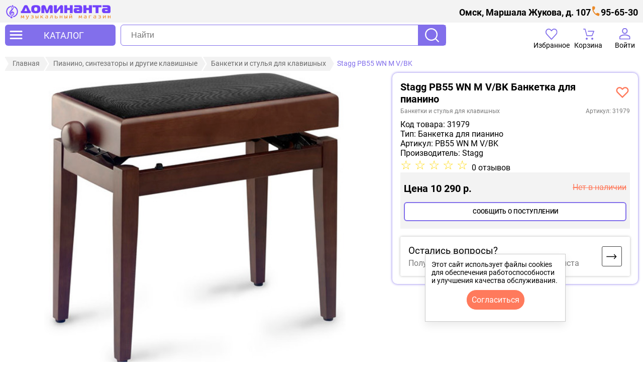

--- FILE ---
content_type: text/html; charset=UTF-8
request_url: https://xn--80aakqthbd5b.com/product/stagg-pb55-wn-m-v-bk-banketka-dlya-pianino/
body_size: 27054
content:
<!DOCTYPE html>
<html xmlns="http://www.w3.org/1999/xhtml" xml:lang="ru" lang="ru">
	<head>
		<title>Stagg PB55 WN M V/BK банкетка для пианино</title>
		<meta name="keywords" content="Stagg PB55 WN M V/BK банкетка для пианино" />
		<meta name="description" content="Заказывай на сайте Stagg PB55 WN M V/BK банкетка для пианино ➥ забирай сегодня! Тел. ☎ 8(3812) 95-65-30. Низкие цены на Stagg PB55 WN M V/BK банкетка для пианино ✔оплата частями ✔рассрочка ✔музыкальный магазин Доминанта" />
		<meta name="robots" content="index, follow" />
		<meta name="viewport" content="width=device-width, initial-scale=1" >
				<link rel="stylesheet" href="/local/templates/dominanta-com-new/template_styles.css" type="text/css" data-template-style="true">
		<link rel="stylesheet" type="text/css" href="/local/templates/dominanta-com-new/swiper/swiper-bundle.min.css">
		<link rel="canonical" href="https://xn--80aakqthbd5b.com/product/stagg-pb55-wn-m-v-bk-banketka-dlya-pianino/">
		<link rel="shortcut icon" type="image/svg+xml" href="/local/templates/dominanta-com-new/favicon.svg"/>
					</head>
	<body id="body">
		<div id="panel"></div>
		
		<header id="header" class="header">
				<div class="header__container">
		<div class="header__top">
			<div class="header__address">
	<p>Омск, Маршала Жукова, д. 107</p>
</div>			<div class="header__phone">
	<a class="phone" rel="nofollow" href="tel:+73812956530">95-65-30</a></div>		</div>
		<div class="header__wrapper">
			<button type="button" class="header__catalog" aria-label="открыть меню" onclick="open_catalog_left_menu();">
	<svg width="30" height="30" viewBox="0 0 30 30" fill="none" xmlns="http://www.w3.org/2000/svg">
<path d="M26.5 9.00001H15H3.75C3 9.00001 2.5 8.25001 2.5 7.50001C2.5 6.75001 3 6 3.75 6H26.25C27 6 27.5 6.75001 27.5 7.50001C27.5 8.25001 27.25 9.00001 26.5 9.00001ZM26.25 16H3.75C3 16 2.5 15.25 2.5 14.5C2.5 13.75 3 13 3.75 13H26.25C27 13 27.5 13.75 27.5 14.5C27.5 15.25 27 16 26.25 16ZM26.25 23H3.75C3 23 2.5 22.25 2.5 21.5C2.5 20.75 3 20 3.75 20H26.25C27 20 27.5 20.75 27.5 21.5C27.5 22.25 27 23 26.25 23Z" fill=""/>
</svg>
	<span>КАТАЛОГ</span>
</button>
<div id="open_catalog_left_menu" class="catalog_left_menu">
	<div class="menu_open">
		<button type="button" class="header_closed_menu" aria-label="закрыть меню" onclick="close_catalog_left_menu();">
			<svg width="14" height="14" fill="none" xmlns="http://www.w3.org/2000/svg"><path d="m7 8.4-4.9 4.9a.948.948 0 0 1-.7.275.948.948 0 0 1-.7-.275.948.948 0 0 1-.275-.7c0-.283.092-.517.275-.7L5.6 7 .7 2.1a.948.948 0 0 1-.275-.7c0-.283.092-.517.275-.7a.948.948 0 0 1 .7-.275c.283 0 .517.092.7.275L7 5.6 11.9.7a.948.948 0 0 1 .7-.275c.283 0 .517.092.7.275a.948.948 0 0 1 .275.7.948.948 0 0 1-.275.7L8.4 7l4.9 4.9a.948.948 0 0 1 .275.7.948.948 0 0 1-.275.7.948.948 0 0 1-.7.275.948.948 0 0 1-.7-.275L7 8.4z" fill="#000"/></svg>		</button>
		<ul id="CATALOG_MENU_CO" class="catalog_menu"><li id="menu_3729_id" data-id="3729" class="first_level catalog_menu_item_1"><a href="/catalog/pianino-sintezatory-i-drugie-klavishnye-/" class="catalog_menu_link1">Клавишные инструменты</a><span class="catalog_menu_span"></span><div class="catalog_menu_arrow"></div><ul class="catalog_menu_list_1" id="list_3729_id"><li class="catalog_menu_item_2"><a href="/catalog/pianino-sintezatory-i-drugie-klavishnye-/akusticheskie-pianino/" class="catalog_menu_link2">Акустические пианино</a></li><li class="catalog_menu_item_2"><a href="/catalog/pianino-sintezatory-i-drugie-klavishnye-/akusticheskie-royali/" class="catalog_menu_link2">Акустические рояли</a></li><li class="catalog_menu_item_2"><a href="/catalog/pianino-sintezatory-i-drugie-klavishnye-/tsifrovye-pianino/" class="catalog_menu_link2">Цифровые пианино</a></li><li class="catalog_menu_item_2"><a href="/catalog/pianino-sintezatory-i-drugie-klavishnye-/tsifrovye-royali/" class="catalog_menu_link2">Цифровые рояли</a></li><li id="menu_3735_id" data-id="3735" class="first_level catalog_menu_item_2"><a href="/catalog/pianino-sintezatory-i-drugie-klavishnye-/sintezatory/" class="catalog_menu_link2">Синтезаторы</a><span class="catalog_menu_span"></span><div class="catalog_menu_arrow"></div><ul class="catalog_menu_list_2" id="list_3735_id"><li class="catalog_menu_item_3"><a href="/catalog/pianino-sintezatory-i-drugie-klavishnye-/sintezatory/detskie-sintezatory/" class="catalog_menu_link3">Детские синтезаторы</a></li><li class="catalog_menu_item_3"><a href="/catalog/pianino-sintezatory-i-drugie-klavishnye-/sintezatory/domashnie-sintezatory/" class="catalog_menu_link3">Домашние синтезаторы</a></li><li class="catalog_menu_item_3"><a href="/catalog/pianino-sintezatory-i-drugie-klavishnye-/sintezatory/rabochie-stantsii/" class="catalog_menu_link3">Рабочие станции</a></li><li class="catalog_menu_item_3"><a href="/catalog/pianino-sintezatory-i-drugie-klavishnye-/sintezatory/analogovye-sintezatory/" class="catalog_menu_link3">Аналоговые синтезаторы</a></li><li class="catalog_menu_item_3"><a href="/catalog/pianino-sintezatory-i-drugie-klavishnye-/sintezatory/gibridnye-sintezatory/" class="catalog_menu_link3">Гибридные синтезаторы</a></li></ul></li><li class="catalog_menu_item_2"><a href="/catalog/pianino-sintezatory-i-drugie-klavishnye-/gibridnye-pianino/" class="catalog_menu_link2">Гибридные пианино</a></li><li class="catalog_menu_item_2"><a href="/catalog/pianino-sintezatory-i-drugie-klavishnye-/bloki-pitaniya-dlya-klavishnykh/" class="catalog_menu_link2">Блоки питания для клавишных</a></li><li class="catalog_menu_item_2"><a href="/catalog/pianino-sintezatory-i-drugie-klavishnye-/pedali-susteyna-dlya-klavishnykh/" class="catalog_menu_link2">Педали сустейна для клавишных</a></li><li id="menu_3743_id" data-id="3743" class="first_level catalog_menu_item_2"><a href="/catalog/pianino-sintezatory-i-drugie-klavishnye-/chekhly-dlya-klavishnykh/" class="catalog_menu_link2">Чехлы для клавишных</a><span class="catalog_menu_span"></span><div class="catalog_menu_arrow"></div><ul class="catalog_menu_list_2" id="list_3743_id"><li class="catalog_menu_item_3"><a href="/catalog/pianino-sintezatory-i-drugie-klavishnye-/chekhly-dlya-klavishnykh/chekhly-dlya-sintezatorov/" class="catalog_menu_link3">синтезаторов</a></li><li class="catalog_menu_item_3"><a href="/catalog/pianino-sintezatory-i-drugie-klavishnye-/chekhly-dlya-klavishnykh/chekhly-dlya-tsifrovykh-pianino/" class="catalog_menu_link3">цифровых пианино</a></li></ul></li><li class="catalog_menu_item_2"><a href="/catalog/pianino-sintezatory-i-drugie-klavishnye-/banketki-i-stulya-dlya-klavishnykh/" class="catalog_menu_link2">Банкетки и стулья для клавишных</a></li><li class="catalog_menu_item_2"><a href="/catalog/pianino-sintezatory-i-drugie-klavishnye-/kombo-dlya-klavishnykh/" class="catalog_menu_link2">Комбо для клавишных</a></li><li id="menu_3973_id" data-id="3973" class="first_level catalog_menu_item_2"><a href="/catalog/pianino-sintezatory-i-drugie-klavishnye-/aksessuary-dlya-klavishnykh/" class="catalog_menu_link2">Аксессуары для клавишных</a><span class="catalog_menu_span"></span><div class="catalog_menu_arrow"></div><ul class="catalog_menu_list_2" id="list_3973_id"><li class="catalog_menu_item_3"><a href="/catalog/pianino-sintezatory-i-drugie-klavishnye-/aksessuary-dlya-klavishnykh/klyuch-dlya-nastroyki-pianino/" class="catalog_menu_link3">Ключ для настройки пианино</a></li></ul></li></ul></li><li id="menu_3460_id" data-id="3460" class="first_level catalog_menu_item_1"><a href="/catalog/gitary/" class="catalog_menu_link1">Гитары</a><span class="catalog_menu_span"></span><div class="catalog_menu_arrow"></div><ul class="catalog_menu_list_1" id="list_3460_id"><li id="menu_3465_id" data-id="3465" class="first_level catalog_menu_item_2"><a href="/catalog/gitary/akusticheskie-gitary/" class="catalog_menu_link2">Акустические</a><span class="catalog_menu_span"></span><div class="catalog_menu_arrow"></div><ul class="catalog_menu_list_2" id="list_3465_id"><li class="catalog_menu_item_3"><a href="/catalog/gitary/akusticheskie-gitary/komplekty-akusticheskikh-gitar/" class="catalog_menu_link3">Комплекты</a></li></ul></li><li id="menu_3467_id" data-id="3467" class="first_level catalog_menu_item_2"><a href="/catalog/gitary/klassicheskie-gitary/" class="catalog_menu_link2">Классические</a><span class="catalog_menu_span"></span><div class="catalog_menu_arrow"></div><ul class="catalog_menu_list_2" id="list_3467_id"><li class="catalog_menu_item_3"><a href="/catalog/gitary/klassicheskie-gitary/klassicheskie-gitary-1-2/" class="catalog_menu_link3">1/2</a></li><li class="catalog_menu_item_3"><a href="/catalog/gitary/klassicheskie-gitary/klassicheskie-gitary-3-4/" class="catalog_menu_link3">3/4</a></li><li class="catalog_menu_item_3"><a href="/catalog/gitary/klassicheskie-gitary/klassicheskie-gitary-4-4/" class="catalog_menu_link3">4/4</a></li></ul></li><li class="catalog_menu_item_2"><a href="/catalog/gitary/transakusticheskie-gitary/" class="catalog_menu_link2">Трансакустические</a></li><li id="menu_3472_id" data-id="3472" class="first_level catalog_menu_item_2"><a href="/catalog/gitary/ukulele-gavayskaya-gitara/" class="catalog_menu_link2">Укулеле</a><span class="catalog_menu_span"></span><div class="catalog_menu_arrow"></div><ul class="catalog_menu_list_2" id="list_3472_id"><li class="catalog_menu_item_3"><a href="/catalog/gitary/ukulele-gavayskaya-gitara/soprano/" class="catalog_menu_link3">Сопрано</a></li><li class="catalog_menu_item_3"><a href="/catalog/gitary/ukulele-gavayskaya-gitara/kontsert/" class="catalog_menu_link3">Концерт</a></li><li class="catalog_menu_item_3"><a href="/catalog/gitary/ukulele-gavayskaya-gitara/tenor/" class="catalog_menu_link3">Тенор</a></li><li class="catalog_menu_item_3"><a href="/catalog/gitary/ukulele-gavayskaya-gitara/bariton/" class="catalog_menu_link3">Баритон</a></li><li class="catalog_menu_item_3"><a href="/catalog/gitary/ukulele-gavayskaya-gitara/bas-ukulele/" class="catalog_menu_link3">Бас укулеле</a></li><li class="catalog_menu_item_3"><a href="/catalog/gitary/ukulele-gavayskaya-gitara/gitalele/" class="catalog_menu_link3">Гиталеле</a></li><li class="catalog_menu_item_3"><a href="/catalog/gitary/ukulele-gavayskaya-gitara/aksessuary-dlya-ukulele/" class="catalog_menu_link3">Аксессуары для укулеле</a></li></ul></li><li id="menu_3480_id" data-id="3480" class="first_level catalog_menu_item_2"><a href="/catalog/gitary/elektrogitary/" class="catalog_menu_link2">Электрогитары</a><span class="catalog_menu_span"></span><div class="catalog_menu_arrow"></div><ul class="catalog_menu_list_2" id="list_3480_id"><li class="catalog_menu_item_3"><a href="/catalog/gitary/elektrogitary/elektrogitary-stratocaster/" class="catalog_menu_link3">Stratocaster</a></li><li class="catalog_menu_item_3"><a href="/catalog/gitary/elektrogitary/elektrogitary-telecaster/" class="catalog_menu_link3">Telecaster</a></li><li class="catalog_menu_item_3"><a href="/catalog/gitary/elektrogitary/elektrogitary-superstrat/" class="catalog_menu_link3">Superstrat</a></li><li class="catalog_menu_item_3"><a href="/catalog/gitary/elektrogitary/elektrogitary-les-paul/" class="catalog_menu_link3">Les Paul</a></li><li class="catalog_menu_item_3"><a href="/catalog/gitary/elektrogitary/elektrogitary-explorer/" class="catalog_menu_link3">Explorer</a></li><li class="catalog_menu_item_3"><a href="/catalog/gitary/elektrogitary/elektrogitary-flying-v/" class="catalog_menu_link3">Flying V</a></li><li class="catalog_menu_item_3"><a href="/catalog/gitary/elektrogitary/elektrogitary-sg/" class="catalog_menu_link3">SG</a></li><li class="catalog_menu_item_3"><a href="/catalog/gitary/elektrogitary/elektrogitary-jazzmaster/" class="catalog_menu_link3">Jazzmaster</a></li><li class="catalog_menu_item_3"><a href="/catalog/gitary/elektrogitary/elektrogitary-mustang/" class="catalog_menu_link3">Mustang</a></li><li class="catalog_menu_item_3"><a href="/catalog/gitary/elektrogitary/poluakusticheskie-elektrogitary/" class="catalog_menu_link3">Полуакустические</a></li><li class="catalog_menu_item_3"><a href="/catalog/gitary/elektrogitary/drugie-elektrogitary/" class="catalog_menu_link3">Другие типы</a></li></ul></li><li class="catalog_menu_item_2"><a href="/catalog/gitary/elektro-akusticheskie-gitary/" class="catalog_menu_link2">Электроакустические</a></li><li class="catalog_menu_item_2"><a href="/catalog/gitary/bas-gitary/" class="catalog_menu_link2">Бас-гитары</a></li></ul></li><li id="menu_3358_id" data-id="3358" class="first_level catalog_menu_item_1"><a href="/catalog/gitarnoe-oborudovanie/" class="catalog_menu_link1">Гитарное оборудование</a><span class="catalog_menu_span"></span><div class="catalog_menu_arrow"></div><ul class="catalog_menu_list_1" id="list_3358_id"><li id="menu_3394_id" data-id="3394" class="first_level catalog_menu_item_2"><a href="/catalog/gitarnoe-oborudovanie/kombiki-usiliteli-kabinety/" class="catalog_menu_link2">Комбики, усилители, кабинеты</a><span class="catalog_menu_span"></span><div class="catalog_menu_arrow"></div><ul class="catalog_menu_list_2" id="list_3394_id"><li class="catalog_menu_item_3"><a href="/catalog/gitarnoe-oborudovanie/kombiki-usiliteli-kabinety/pedali-futsvich/" class="catalog_menu_link3">Педали футсвич</a></li><li class="catalog_menu_item_3"><a href="/catalog/gitarnoe-oborudovanie/kombiki-usiliteli-kabinety/gitarnye-usiliteli-dlya-naushnikov/" class="catalog_menu_link3">Гитарные усилители для наушников</a></li><li class="catalog_menu_item_3"><a href="/catalog/gitarnoe-oborudovanie/kombiki-usiliteli-kabinety/zapchasti-dlya-kombikov-usiliteley-kabinetov/" class="catalog_menu_link3">Запчасти для комбиков, усилителей, кабинетов</a></li><li class="catalog_menu_item_3"><a href="/catalog/gitarnoe-oborudovanie/kombiki-usiliteli-kabinety/kabinety-dlya-gitar/" class="catalog_menu_link3">Кабинеты</a></li><li class="catalog_menu_item_3"><a href="/catalog/gitarnoe-oborudovanie/kombiki-usiliteli-kabinety/usiliteli-i-kombiki-dlya-bas-gitar/" class="catalog_menu_link3">Басовые комбоусилители</a></li><li class="catalog_menu_item_3"><a href="/catalog/gitarnoe-oborudovanie/kombiki-usiliteli-kabinety/usiliteli-i-kombiki-dlya-elektroakusticheskikh-gitar/" class="catalog_menu_link3">Комбоусилители для электроакустических гитар</a></li><li class="catalog_menu_item_3"><a href="/catalog/gitarnoe-oborudovanie/kombiki-usiliteli-kabinety/usiliteli-i-kombiki-dlya-elektrogitar/" class="catalog_menu_link3">Электрогитарные комбоусилители</a></li></ul></li><li id="menu_3402_id" data-id="3402" class="first_level catalog_menu_item_2"><a href="/catalog/gitarnoe-oborudovanie/pedali-effektov-gitarnye/" class="catalog_menu_link2">Педали эффектов гитарные</a><span class="catalog_menu_span"></span><div class="catalog_menu_arrow"></div><ul class="catalog_menu_list_2" id="list_3402_id"><li class="catalog_menu_item_3"><a href="/catalog/gitarnoe-oborudovanie/pedali-effektov-gitarnye/pedali-effektov-dlya-bas-gitar/" class="catalog_menu_link3">бас-гитарные</a></li><li class="catalog_menu_item_3"><a href="/catalog/gitarnoe-oborudovanie/pedali-effektov-gitarnye/pedali-effektov-dlya-elektrogitar/" class="catalog_menu_link3">для электрогитар</a></li><li class="catalog_menu_item_3"><a href="/catalog/gitarnoe-oborudovanie/pedali-effektov-gitarnye/pedali-tyunery/" class="catalog_menu_link3">Педали-тюнеры</a></li><li class="catalog_menu_item_3"><a href="/catalog/gitarnoe-oborudovanie/pedali-effektov-gitarnye/emulyatory/" class="catalog_menu_link3">Эмуляторы</a></li><li class="catalog_menu_item_3"><a href="/catalog/gitarnoe-oborudovanie/pedali-effektov-gitarnye/marshrutizatory-i-layn-selektory/" class="catalog_menu_link3">Маршрутизаторы и лайн-селекторы</a></li><li class="catalog_menu_item_3"><a href="/catalog/gitarnoe-oborudovanie/pedali-effektov-gitarnye/bloki-pitaniya-dlya-pedaley/" class="catalog_menu_link3">Блоки питания</a></li><li class="catalog_menu_item_3"><a href="/catalog/gitarnoe-oborudovanie/pedali-effektov-gitarnye/keysy-dlya-pedaley-pedalbordy/" class="catalog_menu_link3">Кейсы, педалборды</a></li></ul></li><li id="menu_3423_id" data-id="3423" class="first_level catalog_menu_item_2"><a href="/catalog/gitarnoe-oborudovanie/protsessory-effektov-gitarnye/" class="catalog_menu_link2">Процессоры эффектов гитарные</a><span class="catalog_menu_span"></span><div class="catalog_menu_arrow"></div><ul class="catalog_menu_list_2" id="list_3423_id"><li class="catalog_menu_item_3"><a href="/catalog/gitarnoe-oborudovanie/protsessory-effektov-gitarnye/protsessory-dlya-elektrogitar/" class="catalog_menu_link3">Процессоры для электрогитар</a></li><li class="catalog_menu_item_3"><a href="/catalog/gitarnoe-oborudovanie/protsessory-effektov-gitarnye/protsessory-dlya-bas-gitar/" class="catalog_menu_link3">Процессоры для бас-гитар</a></li></ul></li><li id="menu_3450_id" data-id="3450" class="first_level catalog_menu_item_2"><a href="/catalog/gitarnoe-oborudovanie/chekhly-dlya-gitar/" class="catalog_menu_link2">Чехлы для гитар</a><span class="catalog_menu_span"></span><div class="catalog_menu_arrow"></div><ul class="catalog_menu_list_2" id="list_3450_id"><li class="catalog_menu_item_3"><a href="/catalog/gitarnoe-oborudovanie/chekhly-dlya-gitar/chekhly-dlya-akusticheskikh-gitar/" class="catalog_menu_link3">акустических</a></li><li class="catalog_menu_item_3"><a href="/catalog/gitarnoe-oborudovanie/chekhly-dlya-gitar/chekhly-dlya-klassicheskikh-gitar/" class="catalog_menu_link3">классических</a></li><li class="catalog_menu_item_3"><a href="/catalog/gitarnoe-oborudovanie/chekhly-dlya-gitar/chekhly-dlya-elektrogitar/" class="catalog_menu_link3">электрогитар</a></li><li class="catalog_menu_item_3"><a href="/catalog/gitarnoe-oborudovanie/chekhly-dlya-gitar/chekhly-dlya-bas-gitar/" class="catalog_menu_link3">бас-гитар</a></li><li class="catalog_menu_item_3"><a href="/catalog/gitarnoe-oborudovanie/chekhly-dlya-gitar/chekhly-dlya-ukulele/" class="catalog_menu_link3">укулеле</a></li><li class="catalog_menu_item_3"><a href="/catalog/gitarnoe-oborudovanie/chekhly-dlya-gitar/chekhly-dlya-poluakusticheskikh-gitar/" class="catalog_menu_link3">полуакустических</a></li></ul></li><li id="menu_3388_id" data-id="3388" class="first_level catalog_menu_item_2"><a href="/catalog/gitarnoe-oborudovanie/keysy-dlya-gitar/" class="catalog_menu_link2">Кейсы для гитар</a><span class="catalog_menu_span"></span><div class="catalog_menu_arrow"></div><ul class="catalog_menu_list_2" id="list_3388_id"><li class="catalog_menu_item_3"><a href="/catalog/gitarnoe-oborudovanie/keysy-dlya-gitar/keysy-dlya-akusticheskikh-gitar/" class="catalog_menu_link3">акустических</a></li><li class="catalog_menu_item_3"><a href="/catalog/gitarnoe-oborudovanie/keysy-dlya-gitar/keysy-dlya-klassicheskikh-gitar/" class="catalog_menu_link3">классических</a></li><li class="catalog_menu_item_3"><a href="/catalog/gitarnoe-oborudovanie/keysy-dlya-gitar/keysy-dlya-elektrogitar/" class="catalog_menu_link3">электрогитар</a></li><li class="catalog_menu_item_3"><a href="/catalog/gitarnoe-oborudovanie/keysy-dlya-gitar/keysy-dlya-bas-gitar/" class="catalog_menu_link3">бас-гитар</a></li></ul></li><li id="menu_3430_id" data-id="3430" class="first_level catalog_menu_item_2"><a href="/catalog/gitarnoe-oborudovanie/struny-dlya-gitar/" class="catalog_menu_link2">Струны для гитар</a><span class="catalog_menu_span"></span><div class="catalog_menu_arrow"></div><ul class="catalog_menu_list_2" id="list_3430_id"><li class="catalog_menu_item_3"><a href="/catalog/gitarnoe-oborudovanie/struny-dlya-gitar/struny-dlya-akusticheskikh-gitar/" class="catalog_menu_link3">акустических</a></li><li class="catalog_menu_item_3"><a href="/catalog/gitarnoe-oborudovanie/struny-dlya-gitar/struny-dlya-klassicheskikh-gitar/" class="catalog_menu_link3">классических</a></li><li class="catalog_menu_item_3"><a href="/catalog/gitarnoe-oborudovanie/struny-dlya-gitar/struny-dlya-elektrogitar/" class="catalog_menu_link3">электрогитар</a></li><li class="catalog_menu_item_3"><a href="/catalog/gitarnoe-oborudovanie/struny-dlya-gitar/struny-dlya-bas-gitar/" class="catalog_menu_link3">бас-гитар</a></li><li class="catalog_menu_item_3"><a href="/catalog/gitarnoe-oborudovanie/struny-dlya-gitar/struny-dlya-ukulele/" class="catalog_menu_link3">укулеле</a></li></ul></li><li id="menu_3425_id" data-id="3425" class="first_level catalog_menu_item_2"><a href="/catalog/gitarnoe-oborudovanie/remni-dlya-gitar/" class="catalog_menu_link2">Ремни для гитар</a><span class="catalog_menu_span"></span><div class="catalog_menu_arrow"></div><ul class="catalog_menu_list_2" id="list_3425_id"><li class="catalog_menu_item_3"><a href="/catalog/gitarnoe-oborudovanie/remni-dlya-gitar/kozhanye-remni/" class="catalog_menu_link3">Кожаные ремни</a></li><li class="catalog_menu_item_3"><a href="/catalog/gitarnoe-oborudovanie/remni-dlya-gitar/tkanevye-remni/" class="catalog_menu_link3">Тканевые ремни</a></li></ul></li><li id="menu_3359_id" data-id="3359" class="first_level catalog_menu_item_2"><a href="/catalog/gitarnoe-oborudovanie/aksessuary-dlya-gitar/" class="catalog_menu_link2">Аксессуары</a><span class="catalog_menu_span"></span><div class="catalog_menu_arrow"></div><ul class="catalog_menu_list_2" id="list_3359_id"><li class="catalog_menu_item_3"><a href="/catalog/gitarnoe-oborudovanie/aksessuary-dlya-gitar/sredstva-po-ukhodu-za-gitaroy/" class="catalog_menu_link3">Средства по уходу, лимонное масло, полироли, воск, очистители,салфетки</a></li><li class="catalog_menu_item_3"><a href="/catalog/gitarnoe-oborudovanie/aksessuary-dlya-gitar/gitarnye-radiosistemy/" class="catalog_menu_link3">Гитарные радиосистемы</a></li><li class="catalog_menu_item_3"><a href="/catalog/gitarnoe-oborudovanie/aksessuary-dlya-gitar/kapodastry/" class="catalog_menu_link3">Каподастры</a></li><li class="catalog_menu_item_3"><a href="/catalog/gitarnoe-oborudovanie/aksessuary-dlya-gitar/mediatory/" class="catalog_menu_link3">Медиаторы</a></li><li class="catalog_menu_item_3"><a href="/catalog/gitarnoe-oborudovanie/aksessuary-dlya-gitar/uvlazhniteli-dlya-gitar/" class="catalog_menu_link3">Увлажнители</a></li><li class="catalog_menu_item_3"><a href="/catalog/gitarnoe-oborudovanie/aksessuary-dlya-gitar/universalnyy-uvlazhnitel/" class="catalog_menu_link3">Универсальный увлажнитель</a></li><li class="catalog_menu_item_3"><a href="/catalog/gitarnoe-oborudovanie/aksessuary-dlya-gitar/gitarnyy-trenazher-dlya-paltsev/" class="catalog_menu_link3">Тренажер для пальцев</a></li><li class="catalog_menu_item_3"><a href="/catalog/gitarnoe-oborudovanie/aksessuary-dlya-gitar/slaydy/" class="catalog_menu_link3">Слайды</a></li><li class="catalog_menu_item_3"><a href="/catalog/gitarnoe-oborudovanie/aksessuary-dlya-gitar/prochie-aksessuary/" class="catalog_menu_link3">Прочее</a></li></ul></li><li id="menu_3383_id" data-id="3383" class="first_level catalog_menu_item_2"><a href="/catalog/gitarnoe-oborudovanie/zvukosnimateli/" class="catalog_menu_link2">Звукосниматели</a><span class="catalog_menu_span"></span><div class="catalog_menu_arrow"></div><ul class="catalog_menu_list_2" id="list_3383_id"><li class="catalog_menu_item_3"><a href="/catalog/gitarnoe-oborudovanie/zvukosnimateli/zvukosnimateli-dlya-akusticheskikh-gitar/" class="catalog_menu_link3">Звукосниматели для акустики</a></li><li class="catalog_menu_item_3"><a href="/catalog/gitarnoe-oborudovanie/zvukosnimateli/zvukosnimateli-dlya-bas-gitar/" class="catalog_menu_link3">Звукосниматели для бас-гитар</a></li><li class="catalog_menu_item_3"><a href="/catalog/gitarnoe-oborudovanie/zvukosnimateli/zvukosnimateli-dlya-elektrogitar/" class="catalog_menu_link3">Звукосниматели для электрогитар</a></li><li class="catalog_menu_item_3"><a href="/catalog/gitarnoe-oborudovanie/zvukosnimateli/transakusticheskie-zvukosnimateli/" class="catalog_menu_link3">Трансакустические звукосниматели</a></li></ul></li><li id="menu_3371_id" data-id="3371" class="first_level catalog_menu_item_2"><a href="/catalog/gitarnoe-oborudovanie/zapchasti-dlya-gitar/" class="catalog_menu_link2">Запчасти</a><span class="catalog_menu_span"></span><div class="catalog_menu_arrow"></div><ul class="catalog_menu_list_2" id="list_3371_id"><li class="catalog_menu_item_3"><a href="/catalog/gitarnoe-oborudovanie/zapchasti-dlya-gitar/gitarnaya-furnitura-i-mekhanika/" class="catalog_menu_link3">Гитарная фурнитура и механика</a></li><li class="catalog_menu_item_3"><a href="/catalog/gitarnoe-oborudovanie/zapchasti-dlya-gitar/gitarnaya-elektronika/" class="catalog_menu_link3">Гитарная электроника</a></li><li class="catalog_menu_item_3"><a href="/catalog/gitarnoe-oborudovanie/zapchasti-dlya-gitar/pruzhiny-dlya-tremolo/" class="catalog_menu_link3">Пружины для тремоло</a></li><li class="catalog_menu_item_3"><a href="/catalog/gitarnoe-oborudovanie/zapchasti-dlya-gitar/rychagi-dlya-tremolo/" class="catalog_menu_link3">Рычаги для тремоло</a></li><li class="catalog_menu_item_3"><a href="/catalog/gitarnoe-oborudovanie/zapchasti-dlya-gitar/tremolo/" class="catalog_menu_link3">Тремоло</a></li></ul></li><li id="menu_3446_id" data-id="3446" class="first_level catalog_menu_item_2"><a href="/catalog/gitarnoe-oborudovanie/tyunery-metronomy-kamertony/" class="catalog_menu_link2">Тюнеры, метрономы, камертоны</a><span class="catalog_menu_span"></span><div class="catalog_menu_arrow"></div><ul class="catalog_menu_list_2" id="list_3446_id"><li class="catalog_menu_item_3"><a href="/catalog/gitarnoe-oborudovanie/tyunery-metronomy-kamertony/kamertony/" class="catalog_menu_link3">Камертоны</a></li><li class="catalog_menu_item_3"><a href="/catalog/gitarnoe-oborudovanie/tyunery-metronomy-kamertony/metronomy/" class="catalog_menu_link3">Метрономы</a></li><li class="catalog_menu_item_3"><a href="/catalog/gitarnoe-oborudovanie/tyunery-metronomy-kamertony/tyunery/" class="catalog_menu_link3">Тюнеры</a></li></ul></li><li class="catalog_menu_item_2"><a href="/catalog/gitarnoe-oborudovanie/stulya-gitarista/" class="catalog_menu_link2">Стулья гитариста</a></li></ul></li><li id="menu_3865_id" data-id="3865" class="first_level catalog_menu_item_1"><a href="/catalog/udarnye/" class="catalog_menu_link1">Ударные</a><span class="catalog_menu_span"></span><div class="catalog_menu_arrow"></div><ul class="catalog_menu_list_1" id="list_3865_id"><li id="menu_3908_id" data-id="3908" class="first_level catalog_menu_item_2"><a href="/catalog/udarnye/udarnye-ustanovki/" class="catalog_menu_link2">Ударные установки</a><span class="catalog_menu_span"></span><div class="catalog_menu_arrow"></div><ul class="catalog_menu_list_2" id="list_3908_id"><li class="catalog_menu_item_3"><a href="/catalog/udarnye/udarnye-ustanovki/detskie-udarnye-ustanovki/" class="catalog_menu_link3">Детские ударные установки</a></li></ul></li><li class="catalog_menu_item_2"><a href="/catalog/udarnye/elektronnye-udarnye-ustanovki/" class="catalog_menu_link2">Электронные ударные установки</a></li><li id="menu_3871_id" data-id="3871" class="first_level catalog_menu_item_2"><a href="/catalog/udarnye/barabany/" class="catalog_menu_link2">Барабаны</a><span class="catalog_menu_span"></span><div class="catalog_menu_arrow"></div><ul class="catalog_menu_list_2" id="list_3871_id"><li class="catalog_menu_item_3"><a href="/catalog/udarnye/barabany/detskie-barabany/" class="catalog_menu_link3">Детские барабаны</a></li><li class="catalog_menu_item_3"><a href="/catalog/udarnye/barabany/malye-barabany/" class="catalog_menu_link3">Малые барабаны</a></li><li class="catalog_menu_item_3"><a href="/catalog/udarnye/barabany/marshevye-barabany/" class="catalog_menu_link3">Маршевые барабаны</a></li></ul></li><li id="menu_4002_id" data-id="4002" class="first_level catalog_menu_item_2"><a href="/catalog/udarnye/tarelki-dlya-udarnykh/" class="catalog_menu_link2">Тарелки для ударных</a><span class="catalog_menu_span"></span><div class="catalog_menu_arrow"></div><ul class="catalog_menu_list_2" id="list_4002_id"><li class="catalog_menu_item_3"><a href="/catalog/udarnye/tarelki-dlya-udarnykh/komplekty-tarelok/" class="catalog_menu_link3">Комплекты</a></li><li class="catalog_menu_item_3"><a href="/catalog/udarnye/tarelki-dlya-udarnykh/tarelki-bell/" class="catalog_menu_link3">Bell</a></li><li class="catalog_menu_item_3"><a href="/catalog/udarnye/tarelki-dlya-udarnykh/tarelki-china/" class="catalog_menu_link3">China</a></li><li class="catalog_menu_item_3"><a href="/catalog/udarnye/tarelki-dlya-udarnykh/tarelki-crash/" class="catalog_menu_link3">Crash</a></li><li class="catalog_menu_item_3"><a href="/catalog/udarnye/tarelki-dlya-udarnykh/tarelki-crash-ride/" class="catalog_menu_link3">Crash Ride</a></li><li class="catalog_menu_item_3"><a href="/catalog/udarnye/tarelki-dlya-udarnykh/tarelki-hi-hat/" class="catalog_menu_link3">Hi-Hat</a></li><li class="catalog_menu_item_3"><a href="/catalog/udarnye/tarelki-dlya-udarnykh/tarelki-ride/" class="catalog_menu_link3">Ride</a></li><li class="catalog_menu_item_3"><a href="/catalog/udarnye/tarelki-dlya-udarnykh/tarelki-splash/" class="catalog_menu_link3">Splash</a></li><li class="catalog_menu_item_3"><a href="/catalog/udarnye/tarelki-dlya-udarnykh/tarelki-orkestrovye/" class="catalog_menu_link3">Оркестровые</a></li></ul></li><li id="menu_3886_id" data-id="3886" class="first_level catalog_menu_item_2"><a href="/catalog/udarnye/plastiki-dlya-udarnykh/" class="catalog_menu_link2">Пластики для ударных</a><span class="catalog_menu_span"></span><div class="catalog_menu_arrow"></div><ul class="catalog_menu_list_2" id="list_3886_id"><li class="catalog_menu_item_3"><a href="/catalog/udarnye/plastiki-dlya-udarnykh/plastiki-dlya-bochki/" class="catalog_menu_link3">Пластики для бочки</a></li><li class="catalog_menu_item_3"><a href="/catalog/udarnye/plastiki-dlya-udarnykh/plastiki-dlya-rabochego/" class="catalog_menu_link3">Пластики для рабочего</a></li><li class="catalog_menu_item_3"><a href="/catalog/udarnye/plastiki-dlya-udarnykh/plastiki-dlya-tomov/" class="catalog_menu_link3">Пластики для томов</a></li><li class="catalog_menu_item_3"><a href="/catalog/udarnye/plastiki-dlya-udarnykh/plastiki-rezonansnye/" class="catalog_menu_link3">Пластики резонансные</a></li><li class="catalog_menu_item_3"><a href="/catalog/udarnye/plastiki-dlya-udarnykh/komplekty-plastikov/" class="catalog_menu_link3">Комплекты пластиков</a></li></ul></li><li id="menu_3884_id" data-id="3884" class="first_level catalog_menu_item_2"><a href="/catalog/udarnye/pedali-dlya-bas-barabana/" class="catalog_menu_link2">Педали для бас-барабана</a><span class="catalog_menu_span"></span><div class="catalog_menu_arrow"></div><ul class="catalog_menu_list_2" id="list_3884_id"><li class="catalog_menu_item_3"><a href="/catalog/udarnye/pedali-dlya-bas-barabana/pedali-odinochnye/" class="catalog_menu_link3">Педали одиночные</a></li><li class="catalog_menu_item_3"><a href="/catalog/udarnye/pedali-dlya-bas-barabana/pedali-dvoynye/" class="catalog_menu_link3">Педали двойные</a></li></ul></li><li class="catalog_menu_item_2"><a href="/catalog/udarnye/kovbelly/" class="catalog_menu_link2">Ковбеллы</a></li><li class="catalog_menu_item_2"><a href="/catalog/udarnye/pedy-trenirovochnye/" class="catalog_menu_link2">Пэды тренировочные</a></li><li class="catalog_menu_item_2"><a href="/catalog/udarnye/dram-mashiny/" class="catalog_menu_link2">Драм-машины</a></li><li id="menu_3875_id" data-id="3875" class="first_level catalog_menu_item_2"><a href="/catalog/udarnye/zapchasti-derzhateli-krepezhi/" class="catalog_menu_link2">Запчасти, держатели, крепежи</a><span class="catalog_menu_span"></span><div class="catalog_menu_arrow"></div><ul class="catalog_menu_list_2" id="list_3875_id"><li class="catalog_menu_item_3"><a href="/catalog/udarnye/zapchasti-derzhateli-krepezhi/klyuchi-dlya-nastroyki-barabanov/" class="catalog_menu_link3">Ключи для настройки барабанов</a></li><li class="catalog_menu_item_3"><a href="/catalog/udarnye/zapchasti-derzhateli-krepezhi/pruzhiny-podstrunniki/" class="catalog_menu_link3">Пружины (подструнники)</a></li><li class="catalog_menu_item_3"><a href="/catalog/udarnye/zapchasti-derzhateli-krepezhi/furnitura-dlya-udarnykh/" class="catalog_menu_link3">Фурнитура</a></li></ul></li><li class="catalog_menu_item_2"><a href="/catalog/udarnye/kombo-dlya-udarnykh/" class="catalog_menu_link2">Комбоусилители</a></li><li id="menu_3880_id" data-id="3880" class="first_level catalog_menu_item_2"><a href="/catalog/udarnye/palochki-shchetki-ryuty/" class="catalog_menu_link2">Палочки, щетки, рюты</a><span class="catalog_menu_span"></span><div class="catalog_menu_arrow"></div><ul class="catalog_menu_list_2" id="list_3880_id"><li class="catalog_menu_item_3"><a href="/catalog/udarnye/palochki-shchetki-ryuty/barabannye-palochki/" class="catalog_menu_link3">Барабанные палочки</a></li><li class="catalog_menu_item_3"><a href="/catalog/udarnye/palochki-shchetki-ryuty/ryuty/" class="catalog_menu_link3">Рюты</a></li><li class="catalog_menu_item_3"><a href="/catalog/udarnye/palochki-shchetki-ryuty/shchetki/" class="catalog_menu_link3">Щетки</a></li></ul></li><li class="catalog_menu_item_2"><a href="/catalog/udarnye/stulya-dlya-barabanshchikov/" class="catalog_menu_link2">Стулья для барабанщиков</a></li><li id="menu_3909_id" data-id="3909" class="first_level catalog_menu_item_2"><a href="/catalog/udarnye/chekhly-dlya-udarnykh/" class="catalog_menu_link2">Чехлы для ударных</a><span class="catalog_menu_span"></span><div class="catalog_menu_arrow"></div><ul class="catalog_menu_list_2" id="list_3909_id"><li class="catalog_menu_item_3"><a href="/catalog/udarnye/chekhly-dlya-udarnykh/chekhly-dlya-barabanov/" class="catalog_menu_link3">барабанов</a></li><li class="catalog_menu_item_3"><a href="/catalog/udarnye/chekhly-dlya-udarnykh/chekhly-dlya-palochek/" class="catalog_menu_link3">палочек</a></li><li class="catalog_menu_item_3"><a href="/catalog/udarnye/chekhly-dlya-udarnykh/chekhly-dlya-tarelok/" class="catalog_menu_link3">тарелок</a></li></ul></li><li class="catalog_menu_item_2"><a href="/catalog/udarnye/pedy-ramy-moduli/" class="catalog_menu_link2">Пэды, рамы, модули</a></li><li id="menu_3866_id" data-id="3866" class="first_level catalog_menu_item_2"><a href="/catalog/udarnye/aksessuary-dlya-udarnykh/" class="catalog_menu_link2">Аксессуары для ударных</a><span class="catalog_menu_span"></span><div class="catalog_menu_arrow"></div><ul class="catalog_menu_list_2" id="list_3866_id"><li class="catalog_menu_item_3"><a href="/catalog/udarnye/aksessuary-dlya-udarnykh/zaglushki-dlya-tarelok-i-barabanov/" class="catalog_menu_link3">Заглушки</a></li><li class="catalog_menu_item_3"><a href="/catalog/udarnye/aksessuary-dlya-udarnykh/zhidkost-dlya-chistki-barabanov-i-tarelok/" class="catalog_menu_link3">Жидкость для чистки</a></li><li class="catalog_menu_item_3"><a href="/catalog/udarnye/aksessuary-dlya-udarnykh/kover-pod-udarnuyu-ustanovku/" class="catalog_menu_link3">Ковер под ударную установку</a></li><li class="catalog_menu_item_3"><a href="/catalog/udarnye/aksessuary-dlya-udarnykh/nakleyki/" class="catalog_menu_link3">Наклейки</a></li><li class="catalog_menu_item_3"><a href="/catalog/udarnye/aksessuary-dlya-udarnykh/prochie/" class="catalog_menu_link3">Прочие</a></li><li class="catalog_menu_item_3"><a href="/catalog/udarnye/aksessuary-dlya-udarnykh/tsepochka-dlya-tarelok/" class="catalog_menu_link3">Цепочка для тарелок</a></li></ul></li></ul></li><li id="menu_3697_id" data-id="3697" class="first_level catalog_menu_item_1"><a href="/catalog/perkussiya-shumovye-instrumenty/" class="catalog_menu_link1">Перкуссия, шумовые</a><span class="catalog_menu_span"></span><div class="catalog_menu_arrow"></div><ul class="catalog_menu_list_1" id="list_3697_id"><li class="catalog_menu_item_2"><a href="/catalog/perkussiya-shumovye-instrumenty/etnicheskie-barabany/" class="catalog_menu_link2">Этнические барабаны</a></li><li class="catalog_menu_item_2"><a href="/catalog/perkussiya-shumovye-instrumenty/membrany-dlya-darbuki/" class="catalog_menu_link2">Мембраны для дарбуки</a></li><li class="catalog_menu_item_2"><a href="/catalog/perkussiya-shumovye-instrumenty/vibrafon/" class="catalog_menu_link2">Вибрафон</a></li><li class="catalog_menu_item_2"><a href="/catalog/perkussiya-shumovye-instrumenty/plastiki-dlya-dzhembe/" class="catalog_menu_link2">Пластики для джембе</a></li><li class="catalog_menu_item_2"><a href="/catalog/perkussiya-shumovye-instrumenty/agogo/" class="catalog_menu_link2">Агого</a></li><li class="catalog_menu_item_2"><a href="/catalog/perkussiya-shumovye-instrumenty/bar-chayms/" class="catalog_menu_link2">Бар Чаймс</a></li><li class="catalog_menu_item_2"><a href="/catalog/perkussiya-shumovye-instrumenty/bongo/" class="catalog_menu_link2">Бонго</a></li><li class="catalog_menu_item_2"><a href="/catalog/perkussiya-shumovye-instrumenty/bubny/" class="catalog_menu_link2">Бубны</a></li><li class="catalog_menu_item_2"><a href="/catalog/perkussiya-shumovye-instrumenty/glokenshpili/" class="catalog_menu_link2">Глокеншпили</a></li><li class="catalog_menu_item_2"><a href="/catalog/perkussiya-shumovye-instrumenty/guiro/" class="catalog_menu_link2">Гуиро</a></li><li class="catalog_menu_item_2"><a href="/catalog/perkussiya-shumovye-instrumenty/darbuki/" class="catalog_menu_link2">Дарбуки</a></li><li class="catalog_menu_item_2"><a href="/catalog/perkussiya-shumovye-instrumenty/dzhembe/" class="catalog_menu_link2">Джембе</a></li><li class="catalog_menu_item_2"><a href="/catalog/perkussiya-shumovye-instrumenty/kabasy/" class="catalog_menu_link2">Кабасы</a></li><li class="catalog_menu_item_2"><a href="/catalog/perkussiya-shumovye-instrumenty/kalimby-i-sansuly/" class="catalog_menu_link2">Калимбы и сансулы</a></li><li class="catalog_menu_item_2"><a href="/catalog/perkussiya-shumovye-instrumenty/kastanety/" class="catalog_menu_link2">Кастаньеты</a></li><li id="menu_3709_id" data-id="3709" class="first_level catalog_menu_item_2"><a href="/catalog/perkussiya-shumovye-instrumenty/kakhony/" class="catalog_menu_link2">Кахоны</a><span class="catalog_menu_span"></span><div class="catalog_menu_arrow"></div><ul class="catalog_menu_list_2" id="list_3709_id"><li class="catalog_menu_item_3"><a href="/catalog/perkussiya-shumovye-instrumenty/kakhony/nabory-soberi-svoy-kakhon/" class="catalog_menu_link3">Наборы &quot;Собери свой кахон&quot;</a></li></ul></li><li id="menu_3710_id" data-id="3710" class="first_level catalog_menu_item_2"><a href="/catalog/perkussiya-shumovye-instrumenty/aksessuary-dlya-kakhonov/" class="catalog_menu_link2">Все для кахонов</a><span class="catalog_menu_span"></span><div class="catalog_menu_arrow"></div><ul class="catalog_menu_list_2" id="list_3710_id"><li class="catalog_menu_item_3"><a href="/catalog/perkussiya-shumovye-instrumenty/aksessuary-dlya-kakhonov/tamburiny-dlya-kakhonov/" class="catalog_menu_link3">Тамбурины для кахонов</a></li><li class="catalog_menu_item_3"><a href="/catalog/perkussiya-shumovye-instrumenty/aksessuary-dlya-kakhonov/zvukovye-moduli-dlya-kakhonov/" class="catalog_menu_link3">Звуковые модули</a></li><li class="catalog_menu_item_3"><a href="/catalog/perkussiya-shumovye-instrumenty/aksessuary-dlya-kakhonov/kastanety-dlya-kakhonov/" class="catalog_menu_link3">Кастаньеты для кахонов</a></li><li class="catalog_menu_item_3"><a href="/catalog/perkussiya-shumovye-instrumenty/aksessuary-dlya-kakhonov/nakladki-na-sidene-kakhonov/" class="catalog_menu_link3">Накладки на сиденье кахонов</a></li><li class="catalog_menu_item_3"><a href="/catalog/perkussiya-shumovye-instrumenty/aksessuary-dlya-kakhonov/effekty-dlya-kakhonov/" class="catalog_menu_link3">Эффекты для кахонов</a></li><li class="catalog_menu_item_3"><a href="/catalog/perkussiya-shumovye-instrumenty/aksessuary-dlya-kakhonov/chekhly-dlya-kakhonov/" class="catalog_menu_link3">Чехлы для кахонов</a></li><li class="catalog_menu_item_3"><a href="/catalog/perkussiya-shumovye-instrumenty/aksessuary-dlya-kakhonov/pedali-dlya-kakhonov/" class="catalog_menu_link3">Педали для кахонов</a></li></ul></li><li class="catalog_menu_item_2"><a href="/catalog/perkussiya-shumovye-instrumenty/kolokolchiki-bubentsy/" class="catalog_menu_link2">Колокольчики, бубенцы</a></li><li class="catalog_menu_item_2"><a href="/catalog/perkussiya-shumovye-instrumenty/komplekty-shumovykh-i-perkussii/" class="catalog_menu_link2">Комплекты шумовых и перкуссии</a></li><li class="catalog_menu_item_2"><a href="/catalog/perkussiya-shumovye-instrumenty/ksilofony/" class="catalog_menu_link2">Ксилофоны</a></li><li class="catalog_menu_item_2"><a href="/catalog/perkussiya-shumovye-instrumenty/kongi/" class="catalog_menu_link2">Конги</a></li><li class="catalog_menu_item_2"><a href="/catalog/perkussiya-shumovye-instrumenty/lozhki/" class="catalog_menu_link2">Ложки</a></li><li class="catalog_menu_item_2"><a href="/catalog/perkussiya-shumovye-instrumenty/marakasy/" class="catalog_menu_link2">Маракасы</a></li><li class="catalog_menu_item_2"><a href="/catalog/perkussiya-shumovye-instrumenty/metallofony/" class="catalog_menu_link2">Металлофоны</a></li><li class="catalog_menu_item_2"><a href="/catalog/perkussiya-shumovye-instrumenty/tamburiny/" class="catalog_menu_link2">Тамбурины</a></li><li class="catalog_menu_item_2"><a href="/catalog/perkussiya-shumovye-instrumenty/tarelki/" class="catalog_menu_link2">Тарелки</a></li><li class="catalog_menu_item_2"><a href="/catalog/perkussiya-shumovye-instrumenty/ton-bloki/" class="catalog_menu_link2">Тон-Блоки</a></li><li class="catalog_menu_item_2"><a href="/catalog/perkussiya-shumovye-instrumenty/treugolniki/" class="catalog_menu_link2">Треугольники</a></li><li class="catalog_menu_item_2"><a href="/catalog/perkussiya-shumovye-instrumenty/treshchotki/" class="catalog_menu_link2">Трещотки</a></li><li class="catalog_menu_item_2"><a href="/catalog/perkussiya-shumovye-instrumenty/sheykery/" class="catalog_menu_link2">Шейкеры</a></li><li class="catalog_menu_item_2"><a href="/catalog/perkussiya-shumovye-instrumenty/etnicheskaya-perkussiya/" class="catalog_menu_link2">Этническая перкуссия</a></li><li class="catalog_menu_item_2"><a href="/catalog/perkussiya-shumovye-instrumenty/palochki-dlya-perkussii/" class="catalog_menu_link2">Палочки для перкуссии</a></li></ul></li><li id="menu_3489_id" data-id="3489" class="first_level catalog_menu_item_1"><a href="/catalog/dukhovye-instrumenty/" class="catalog_menu_link1">Духовые инструменты</a><span class="catalog_menu_span"></span><div class="catalog_menu_arrow"></div><ul class="catalog_menu_list_1" id="list_3489_id"><li class="catalog_menu_item_2"><a href="/catalog/dukhovye-instrumenty/valtorny/" class="catalog_menu_link2">Валторны</a></li><li class="catalog_menu_item_2"><a href="/catalog/dukhovye-instrumenty/trombony/" class="catalog_menu_link2">Тромбоны</a></li><li id="menu_3538_id" data-id="3538" class="first_level catalog_menu_item_2"><a href="/catalog/dukhovye-instrumenty/fleyty/" class="catalog_menu_link2">Флейты</a><span class="catalog_menu_span"></span><div class="catalog_menu_arrow"></div><ul class="catalog_menu_list_2" id="list_3538_id"><li class="catalog_menu_item_3"><a href="/catalog/dukhovye-instrumenty/fleyty/altovye-fleyty/" class="catalog_menu_link3">Альтовые флейты</a></li><li class="catalog_menu_item_3"><a href="/catalog/dukhovye-instrumenty/fleyty/fleyty-pikkolo/" class="catalog_menu_link3">Флейты пикколо</a></li><li class="catalog_menu_item_3"><a href="/catalog/dukhovye-instrumenty/fleyty/fleyty-soprano/" class="catalog_menu_link3">Флейты сопрано</a></li><li class="catalog_menu_item_3"><a href="/catalog/dukhovye-instrumenty/fleyty/basovye-fleyty/" class="catalog_menu_link3">Басовые флейты</a></li></ul></li><li id="menu_3499_id" data-id="3499" class="first_level catalog_menu_item_2"><a href="/catalog/dukhovye-instrumenty/blok-fleyty/" class="catalog_menu_link2">Блок-Флейты</a><span class="catalog_menu_span"></span><div class="catalog_menu_arrow"></div><ul class="catalog_menu_list_2" id="list_3499_id"><li class="catalog_menu_item_3"><a href="/catalog/dukhovye-instrumenty/blok-fleyty/blokfleyty-alt/" class="catalog_menu_link3">Блокфлейты альт</a></li><li class="catalog_menu_item_3"><a href="/catalog/dukhovye-instrumenty/blok-fleyty/blokfleyty-poperechnye/" class="catalog_menu_link3">Блокфлейты поперечные</a></li><li class="catalog_menu_item_3"><a href="/catalog/dukhovye-instrumenty/blok-fleyty/blokfleyty-sopranino/" class="catalog_menu_link3">Блокфлейты сопранино</a></li><li class="catalog_menu_item_3"><a href="/catalog/dukhovye-instrumenty/blok-fleyty/blokfleyty-soprano/" class="catalog_menu_link3">Блокфлейты сопрано</a></li><li class="catalog_menu_item_3"><a href="/catalog/dukhovye-instrumenty/blok-fleyty/blokfleyty-tenor/" class="catalog_menu_link3">Блокфлейты тенор</a></li><li class="catalog_menu_item_3"><a href="/catalog/dukhovye-instrumenty/blok-fleyty/blokfleyty-bas/" class="catalog_menu_link3">Блокфлейты бас</a></li></ul></li><li class="catalog_menu_item_2"><a href="/catalog/dukhovye-instrumenty/vistly/" class="catalog_menu_link2">Вистлы</a></li><li id="menu_3522_id" data-id="3522" class="first_level catalog_menu_item_2"><a href="/catalog/dukhovye-instrumenty/saksofony/" class="catalog_menu_link2">Саксофоны</a><span class="catalog_menu_span"></span><div class="catalog_menu_arrow"></div><ul class="catalog_menu_list_2" id="list_3522_id"><li class="catalog_menu_item_3"><a href="/catalog/dukhovye-instrumenty/saksofony/saksofony-alt/" class="catalog_menu_link3">Саксофоны альт</a></li><li class="catalog_menu_item_3"><a href="/catalog/dukhovye-instrumenty/saksofony/saksofony-soprano/" class="catalog_menu_link3">Саксофоны сопрано</a></li><li class="catalog_menu_item_3"><a href="/catalog/dukhovye-instrumenty/saksofony/saksofony-tenor/" class="catalog_menu_link3">Саксофоны тенор</a></li><li class="catalog_menu_item_3"><a href="/catalog/dukhovye-instrumenty/saksofony/saksofony-bariton/" class="catalog_menu_link3">Саксофоны баритон</a></li><li class="catalog_menu_item_3"><a href="/catalog/dukhovye-instrumenty/saksofony/elektronnye-saksofony/" class="catalog_menu_link3">Электронные саксофоны</a></li></ul></li><li class="catalog_menu_item_2"><a href="/catalog/dukhovye-instrumenty/klarnety/" class="catalog_menu_link2">Кларнеты</a></li><li id="menu_3507_id" data-id="3507" class="first_level catalog_menu_item_2"><a href="/catalog/dukhovye-instrumenty/gubnye-garmoshki/" class="catalog_menu_link2">Губные гармошки</a><span class="catalog_menu_span"></span><div class="catalog_menu_arrow"></div><ul class="catalog_menu_list_2" id="list_3507_id"><li class="catalog_menu_item_3"><a href="/catalog/dukhovye-instrumenty/gubnye-garmoshki/diatonicheskie-gubnye-garmoshki/" class="catalog_menu_link3">Диатонические</a></li><li class="catalog_menu_item_3"><a href="/catalog/dukhovye-instrumenty/gubnye-garmoshki/oktavnye-gubnye-garmoshki/" class="catalog_menu_link3">Октавные</a></li><li class="catalog_menu_item_3"><a href="/catalog/dukhovye-instrumenty/gubnye-garmoshki/khromaticheskie-gubnye-garmoshki/" class="catalog_menu_link3">Хроматические</a></li><li class="catalog_menu_item_3"><a href="/catalog/dukhovye-instrumenty/gubnye-garmoshki/tremolo-gubnye-garmoshki/" class="catalog_menu_link3">Тремоло</a></li><li class="catalog_menu_item_3"><a href="/catalog/dukhovye-instrumenty/gubnye-garmoshki/detskie-gubnye-garmoshki/" class="catalog_menu_link3">Детские</a></li><li class="catalog_menu_item_3"><a href="/catalog/dukhovye-instrumenty/gubnye-garmoshki/derzhateli-dlya-gubnoy-garmoshki/" class="catalog_menu_link3">Держатели для гармоник</a></li></ul></li><li class="catalog_menu_item_2"><a href="/catalog/dukhovye-instrumenty/venovy/" class="catalog_menu_link2">Веновы</a></li><li class="catalog_menu_item_2"><a href="/catalog/dukhovye-instrumenty/gorny/" class="catalog_menu_link2">Горны</a></li><li class="catalog_menu_item_2"><a href="/catalog/dukhovye-instrumenty/duduki/" class="catalog_menu_link2">Дудуки</a></li><li class="catalog_menu_item_2"><a href="/catalog/dukhovye-instrumenty/kornety/" class="catalog_menu_link2">Корнеты</a></li><li class="catalog_menu_item_2"><a href="/catalog/dukhovye-instrumenty/melodiki-pianiki/" class="catalog_menu_link2">Мелодики (пианики)</a></li><li class="catalog_menu_item_2"><a href="/catalog/dukhovye-instrumenty/okariny/" class="catalog_menu_link2">Окарины</a></li><li class="catalog_menu_item_2"><a href="/catalog/dukhovye-instrumenty/pan-fleyty/" class="catalog_menu_link2">Пан-флейты</a></li><li class="catalog_menu_item_2"><a href="/catalog/dukhovye-instrumenty/svireli/" class="catalog_menu_link2">Свирели</a></li><li class="catalog_menu_item_2"><a href="/catalog/dukhovye-instrumenty/truby/" class="catalog_menu_link2">Трубы</a></li><li class="catalog_menu_item_2"><a href="/catalog/dukhovye-instrumenty/fagoty/" class="catalog_menu_link2">Фаготы</a></li><li id="menu_3515_id" data-id="3515" class="first_level catalog_menu_item_2"><a href="/catalog/dukhovye-instrumenty/mundshtuki/" class="catalog_menu_link2">Мундштуки</a><span class="catalog_menu_span"></span><div class="catalog_menu_arrow"></div><ul class="catalog_menu_list_2" id="list_3515_id"><li class="catalog_menu_item_3"><a href="/catalog/dukhovye-instrumenty/mundshtuki/mundshtuki-dlya-saksofonov/" class="catalog_menu_link3">Мундштуки для саксофонов</a></li><li class="catalog_menu_item_3"><a href="/catalog/dukhovye-instrumenty/mundshtuki/mundshtuki-dlya-trub/" class="catalog_menu_link3">Мундштуки для труб</a></li><li class="catalog_menu_item_3"><a href="/catalog/dukhovye-instrumenty/mundshtuki/mundshtuki-dlya-valtorn/" class="catalog_menu_link3">Мундштуки для валторн</a></li><li class="catalog_menu_item_3"><a href="/catalog/dukhovye-instrumenty/mundshtuki/mundshtuki-dlya-klarnetov/" class="catalog_menu_link3">Мундштуки для кларнетов</a></li><li class="catalog_menu_item_3"><a href="/catalog/dukhovye-instrumenty/mundshtuki/mundshtuki-dlya-tub/" class="catalog_menu_link3">Мундштуки для туб</a></li></ul></li><li id="menu_3529_id" data-id="3529" class="first_level catalog_menu_item_2"><a href="/catalog/dukhovye-instrumenty/trosti-dlya-dukhovykh/" class="catalog_menu_link2">Трости для духовых</a><span class="catalog_menu_span"></span><div class="catalog_menu_arrow"></div><ul class="catalog_menu_list_2" id="list_3529_id"><li class="catalog_menu_item_3"><a href="/catalog/dukhovye-instrumenty/trosti-dlya-dukhovykh/trosti-dlya-duduka/" class="catalog_menu_link3">Трости для дудука</a></li><li class="catalog_menu_item_3"><a href="/catalog/dukhovye-instrumenty/trosti-dlya-dukhovykh/trosti-dlya-klarneta/" class="catalog_menu_link3">Трости для кларнета</a></li><li class="catalog_menu_item_3"><a href="/catalog/dukhovye-instrumenty/trosti-dlya-dukhovykh/trosti-dlya-saksofona/" class="catalog_menu_link3">Трости для саксофона</a></li></ul></li><li id="menu_3490_id" data-id="3490" class="first_level catalog_menu_item_2"><a href="/catalog/dukhovye-instrumenty/aksessuary-dlya-dukhovykh/" class="catalog_menu_link2">Аксессуары для духовых</a><span class="catalog_menu_span"></span><div class="catalog_menu_arrow"></div><ul class="catalog_menu_list_2" id="list_3490_id"><li class="catalog_menu_item_3"><a href="/catalog/dukhovye-instrumenty/aksessuary-dlya-dukhovykh/masla-i-smazki-dlya-dukhovykh-instrumentov/" class="catalog_menu_link3">Масла и смазки для духовых инструментов</a></li><li class="catalog_menu_item_3"><a href="/catalog/dukhovye-instrumenty/aksessuary-dlya-dukhovykh/nabory-dlya-ukhoda-za-dukhovymi-instrumentami/" class="catalog_menu_link3">Наборы для ухода за духовыми инструментами</a></li><li class="catalog_menu_item_3"><a href="/catalog/dukhovye-instrumenty/aksessuary-dlya-dukhovykh/podushechki-dlya-dukhovykh-instrumentov/" class="catalog_menu_link3">Подушечки для духовых инструментов</a></li><li class="catalog_menu_item_3"><a href="/catalog/dukhovye-instrumenty/aksessuary-dlya-dukhovykh/ershiki-salfetki-protirki/" class="catalog_menu_link3">Ершики, салфетки, протирки</a></li><li class="catalog_menu_item_3"><a href="/catalog/dukhovye-instrumenty/aksessuary-dlya-dukhovykh/ligatury/" class="catalog_menu_link3">Лигатуры</a></li><li class="catalog_menu_item_3"><a href="/catalog/dukhovye-instrumenty/aksessuary-dlya-dukhovykh/remni-i-gaytany/" class="catalog_menu_link3">Ремни и гайтаны</a></li><li class="catalog_menu_item_3"><a href="/catalog/dukhovye-instrumenty/aksessuary-dlya-dukhovykh/surdiny/" class="catalog_menu_link3">Сурдины</a></li><li class="catalog_menu_item_3"><a href="/catalog/dukhovye-instrumenty/aksessuary-dlya-dukhovykh/pyupitry-lira/" class="catalog_menu_link3">Пюпитры Лира</a></li></ul></li><li id="menu_3940_id" data-id="3940" class="first_level catalog_menu_item_2"><a href="/catalog/dukhovye-instrumenty/chekhly-dlya-dukhovykh/" class="catalog_menu_link2">Чехлы для духовых</a><span class="catalog_menu_span"></span><div class="catalog_menu_arrow"></div><ul class="catalog_menu_list_2" id="list_3940_id"><li class="catalog_menu_item_3"><a href="/catalog/dukhovye-instrumenty/chekhly-dlya-dukhovykh/chekhly-dlya-klarneta/" class="catalog_menu_link3">Чехлы для кларнета</a></li><li class="catalog_menu_item_3"><a href="/catalog/dukhovye-instrumenty/chekhly-dlya-dukhovykh/chekhly-dlya-saksofona/" class="catalog_menu_link3">саксофона</a></li><li class="catalog_menu_item_3"><a href="/catalog/dukhovye-instrumenty/chekhly-dlya-dukhovykh/chekhly-dlya-truby/" class="catalog_menu_link3">трубы</a></li><li class="catalog_menu_item_3"><a href="/catalog/dukhovye-instrumenty/chekhly-dlya-dukhovykh/chekhly-dlya-fleyty/" class="catalog_menu_link3">флейты</a></li></ul></li></ul></li><li id="menu_3589_id" data-id="3589" class="first_level catalog_menu_item_1"><a href="/catalog/klassicheskie-i-narodnye-instrumenty/" class="catalog_menu_link1">Классические и народные инструменты</a><span class="catalog_menu_span"></span><div class="catalog_menu_arrow"></div><ul class="catalog_menu_list_1" id="list_3589_id"><li id="menu_3590_id" data-id="3590" class="first_level catalog_menu_item_2"><a href="/catalog/klassicheskie-i-narodnye-instrumenty/akkordeony/" class="catalog_menu_link2">Аккордеоны</a><span class="catalog_menu_span"></span><div class="catalog_menu_arrow"></div><ul class="catalog_menu_list_2" id="list_3590_id"><li class="catalog_menu_item_3"><a href="/catalog/klassicheskie-i-narodnye-instrumenty/akkordeony/akkordeony-1-2/" class="catalog_menu_link3">Аккордеоны 1/2</a></li><li class="catalog_menu_item_3"><a href="/catalog/klassicheskie-i-narodnye-instrumenty/akkordeony/akkordeony-3-4/" class="catalog_menu_link3">Аккордеоны 3/4</a></li><li class="catalog_menu_item_3"><a href="/catalog/klassicheskie-i-narodnye-instrumenty/akkordeony/akkordeony-4-4/" class="catalog_menu_link3">Аккордеоны 4/4</a></li><li class="catalog_menu_item_3"><a href="/catalog/klassicheskie-i-narodnye-instrumenty/akkordeony/akkordeony-7-8/" class="catalog_menu_link3">Аккордеоны 7/8</a></li><li class="catalog_menu_item_3"><a href="/catalog/klassicheskie-i-narodnye-instrumenty/akkordeony/akkordeony-1-8/" class="catalog_menu_link3">Аккордеоны 1/8</a></li></ul></li><li class="catalog_menu_item_2"><a href="/catalog/klassicheskie-i-narodnye-instrumenty/knopochnye-akkordeony/" class="catalog_menu_link2">Кнопочные аккордеоны</a></li><li class="catalog_menu_item_2"><a href="/catalog/klassicheskie-i-narodnye-instrumenty/bayany/" class="catalog_menu_link2">Баяны</a></li><li class="catalog_menu_item_2"><a href="/catalog/klassicheskie-i-narodnye-instrumenty/garmoni/" class="catalog_menu_link2">Гармони</a></li><li class="catalog_menu_item_2"><a href="/catalog/klassicheskie-i-narodnye-instrumenty/kontsertiny/" class="catalog_menu_link2">Концертины</a></li><li id="menu_3603_id" data-id="3603" class="first_level catalog_menu_item_2"><a href="/catalog/klassicheskie-i-narodnye-instrumenty/balalayki/" class="catalog_menu_link2">Балалайки</a><span class="catalog_menu_span"></span><div class="catalog_menu_arrow"></div><ul class="catalog_menu_list_2" id="list_3603_id"><li class="catalog_menu_item_3"><a href="/catalog/klassicheskie-i-narodnye-instrumenty/balalayki/sekunda/" class="catalog_menu_link3">Секунда</a></li><li class="catalog_menu_item_3"><a href="/catalog/klassicheskie-i-narodnye-instrumenty/balalayki/alt/" class="catalog_menu_link3">Альт</a></li><li class="catalog_menu_item_3"><a href="/catalog/klassicheskie-i-narodnye-instrumenty/balalayki/bas/" class="catalog_menu_link3">Бас</a></li><li class="catalog_menu_item_3"><a href="/catalog/klassicheskie-i-narodnye-instrumenty/balalayki/prima/" class="catalog_menu_link3">Прима</a></li><li class="catalog_menu_item_3"><a href="/catalog/klassicheskie-i-narodnye-instrumenty/balalayki/kontrabas/" class="catalog_menu_link3">Контрабас</a></li></ul></li><li class="catalog_menu_item_2"><a href="/catalog/klassicheskie-i-narodnye-instrumenty/vargany-komusy/" class="catalog_menu_link2">Варганы, комусы</a></li><li class="catalog_menu_item_2"><a href="/catalog/klassicheskie-i-narodnye-instrumenty/glyukofony/" class="catalog_menu_link2">Глюкофоны</a></li><li class="catalog_menu_item_2"><a href="/catalog/klassicheskie-i-narodnye-instrumenty/khangi/" class="catalog_menu_link2">Ханги</a></li><li id="menu_3611_id" data-id="3611" class="first_level catalog_menu_item_2"><a href="/catalog/klassicheskie-i-narodnye-instrumenty/domry/" class="catalog_menu_link2">Домры</a><span class="catalog_menu_span"></span><div class="catalog_menu_arrow"></div><ul class="catalog_menu_list_2" id="list_3611_id"><li class="catalog_menu_item_3"><a href="/catalog/klassicheskie-i-narodnye-instrumenty/domry/domra-alt/" class="catalog_menu_link3">Домра альт</a></li><li class="catalog_menu_item_3"><a href="/catalog/klassicheskie-i-narodnye-instrumenty/domry/domra-malaya/" class="catalog_menu_link3">Домра малая</a></li><li class="catalog_menu_item_3"><a href="/catalog/klassicheskie-i-narodnye-instrumenty/domry/domra-bas/" class="catalog_menu_link3">Домра бас</a></li><li class="catalog_menu_item_3"><a href="/catalog/klassicheskie-i-narodnye-instrumenty/domry/domra-prima/" class="catalog_menu_link3">Домра прима</a></li></ul></li><li class="catalog_menu_item_2"><a href="/catalog/klassicheskie-i-narodnye-instrumenty/gusli/" class="catalog_menu_link2">Гусли</a></li><li class="catalog_menu_item_2"><a href="/catalog/klassicheskie-i-narodnye-instrumenty/liry/" class="catalog_menu_link2">Лиры</a></li><li class="catalog_menu_item_2"><a href="/catalog/klassicheskie-i-narodnye-instrumenty/kharpiki/" class="catalog_menu_link2">Харпики</a></li><li class="catalog_menu_item_2"><a href="/catalog/klassicheskie-i-narodnye-instrumenty/mandoliny/" class="catalog_menu_link2">Мандолины</a></li><li class="catalog_menu_item_2"><a href="/catalog/klassicheskie-i-narodnye-instrumenty/poyushchie-chashi/" class="catalog_menu_link2">Поющие чаши</a></li><li class="catalog_menu_item_2"><a href="/catalog/klassicheskie-i-narodnye-instrumenty/bandzho/" class="catalog_menu_link2">Банджо</a></li><li class="catalog_menu_item_2"><a href="/catalog/klassicheskie-i-narodnye-instrumenty/kazu/" class="catalog_menu_link2">Казу</a></li><li class="catalog_menu_item_2"><a href="/catalog/klassicheskie-i-narodnye-instrumenty/svistulki/" class="catalog_menu_link2">Свистульки</a></li><li class="catalog_menu_item_2"><a href="/catalog/klassicheskie-i-narodnye-instrumenty/remni-dlya-bayanov-i-akkordeonov/" class="catalog_menu_link2">Ремни для баянов и аккордеонов</a></li><li class="catalog_menu_item_2"><a href="/catalog/klassicheskie-i-narodnye-instrumenty/remni-dlya-garmoney/" class="catalog_menu_link2">Ремни для гармоней</a></li><li id="menu_3621_id" data-id="3621" class="first_level catalog_menu_item_2"><a href="/catalog/klassicheskie-i-narodnye-instrumenty/struny-dlya-narodno-etnicheskikh-instrumentov/" class="catalog_menu_link2">Струны для народно-этнических инструментов</a><span class="catalog_menu_span"></span><div class="catalog_menu_arrow"></div><ul class="catalog_menu_list_2" id="list_3621_id"><li class="catalog_menu_item_3"><a href="/catalog/klassicheskie-i-narodnye-instrumenty/struny-dlya-narodno-etnicheskikh-instrumentov/struny-dlya-gusley/" class="catalog_menu_link3">гуслей</a></li><li class="catalog_menu_item_3"><a href="/catalog/klassicheskie-i-narodnye-instrumenty/struny-dlya-narodno-etnicheskikh-instrumentov/struny-dlya-balalayki/" class="catalog_menu_link3">балалайки</a></li><li class="catalog_menu_item_3"><a href="/catalog/klassicheskie-i-narodnye-instrumenty/struny-dlya-narodno-etnicheskikh-instrumentov/struny-dlya-bandzho/" class="catalog_menu_link3">банджо</a></li><li class="catalog_menu_item_3"><a href="/catalog/klassicheskie-i-narodnye-instrumenty/struny-dlya-narodno-etnicheskikh-instrumentov/struny-dlya-domry/" class="catalog_menu_link3">домры</a></li><li class="catalog_menu_item_3"><a href="/catalog/klassicheskie-i-narodnye-instrumenty/struny-dlya-narodno-etnicheskikh-instrumentov/struny-dlya-mandoliny/" class="catalog_menu_link3">мандолины</a></li></ul></li><li id="menu_3626_id" data-id="3626" class="first_level catalog_menu_item_2"><a href="/catalog/klassicheskie-i-narodnye-instrumenty/chekhly-dlya-narodno-etnicheskikh-instrumentov/" class="catalog_menu_link2">Чехлы для народно-этнических инструментов</a><span class="catalog_menu_span"></span><div class="catalog_menu_arrow"></div><ul class="catalog_menu_list_2" id="list_3626_id"><li class="catalog_menu_item_3"><a href="/catalog/klassicheskie-i-narodnye-instrumenty/chekhly-dlya-narodno-etnicheskikh-instrumentov/chekhly-dlya-gusley/" class="catalog_menu_link3">гуслей</a></li><li class="catalog_menu_item_3"><a href="/catalog/klassicheskie-i-narodnye-instrumenty/chekhly-dlya-narodno-etnicheskikh-instrumentov/chekhly-dlya-khangov/" class="catalog_menu_link3">хангов</a></li><li class="catalog_menu_item_3"><a href="/catalog/klassicheskie-i-narodnye-instrumenty/chekhly-dlya-narodno-etnicheskikh-instrumentov/chekhly-dlya-bayanov/" class="catalog_menu_link3">баянов</a></li><li class="catalog_menu_item_3"><a href="/catalog/klassicheskie-i-narodnye-instrumenty/chekhly-dlya-narodno-etnicheskikh-instrumentov/chekhly-dlya-garmoney/" class="catalog_menu_link3">гармоней</a></li><li class="catalog_menu_item_3"><a href="/catalog/klassicheskie-i-narodnye-instrumenty/chekhly-dlya-narodno-etnicheskikh-instrumentov/chekhly-dlya-balalaek/" class="catalog_menu_link3">балалаек</a></li><li class="catalog_menu_item_3"><a href="/catalog/klassicheskie-i-narodnye-instrumenty/chekhly-dlya-narodno-etnicheskikh-instrumentov/chekhly-dlya-domry/" class="catalog_menu_link3">домры</a></li><li class="catalog_menu_item_3"><a href="/catalog/klassicheskie-i-narodnye-instrumenty/chekhly-dlya-narodno-etnicheskikh-instrumentov/chekhly-dlya-mandolin/" class="catalog_menu_link3">мандолин</a></li><li class="catalog_menu_item_3"><a href="/catalog/klassicheskie-i-narodnye-instrumenty/chekhly-dlya-narodno-etnicheskikh-instrumentov/chekhly-dlya-bandzho/" class="catalog_menu_link3">банджо</a></li><li class="catalog_menu_item_3"><a href="/catalog/klassicheskie-i-narodnye-instrumenty/chekhly-dlya-narodno-etnicheskikh-instrumentov/chekhly-dlya-glyukofonov/" class="catalog_menu_link3">глюкофонов</a></li><li class="catalog_menu_item_3"><a href="/catalog/klassicheskie-i-narodnye-instrumenty/chekhly-dlya-narodno-etnicheskikh-instrumentov/futlyary-dlya-varganov/" class="catalog_menu_link3">Футляры для варганов</a></li><li class="catalog_menu_item_3"><a href="/catalog/klassicheskie-i-narodnye-instrumenty/chekhly-dlya-narodno-etnicheskikh-instrumentov/chekhly-dlya-varganov/" class="catalog_menu_link3">Чехлы для варганов</a></li></ul></li><li id="menu_3595_id" data-id="3595" class="first_level catalog_menu_item_2"><a href="/catalog/klassicheskie-i-narodnye-instrumenty/aksessuary-dlya-narodno-etnicheskikh-instrumentov/" class="catalog_menu_link2">Аксессуары для народно-этнических инструментов</a><span class="catalog_menu_span"></span><div class="catalog_menu_arrow"></div><ul class="catalog_menu_list_2" id="list_3595_id"><li class="catalog_menu_item_3"><a href="/catalog/klassicheskie-i-narodnye-instrumenty/aksessuary-dlya-narodno-etnicheskikh-instrumentov/aksessuary-dlya-gusley/" class="catalog_menu_link3">Аксессуары для гуслей</a></li><li class="catalog_menu_item_3"><a href="/catalog/klassicheskie-i-narodnye-instrumenty/aksessuary-dlya-narodno-etnicheskikh-instrumentov/aksessuary-dlya-bandzho/" class="catalog_menu_link3">Аксессуары для банджо</a></li><li class="catalog_menu_item_3"><a href="/catalog/klassicheskie-i-narodnye-instrumenty/aksessuary-dlya-narodno-etnicheskikh-instrumentov/aksessuary-dlya-akkordeona/" class="catalog_menu_link3">Аксессуары для аккордеона</a></li><li class="catalog_menu_item_3"><a href="/catalog/klassicheskie-i-narodnye-instrumenty/aksessuary-dlya-narodno-etnicheskikh-instrumentov/aksessuary-dlya-balalayki/" class="catalog_menu_link3">балалайки</a></li><li class="catalog_menu_item_3"><a href="/catalog/klassicheskie-i-narodnye-instrumenty/aksessuary-dlya-narodno-etnicheskikh-instrumentov/aksessuary-dlya-domry/" class="catalog_menu_link3">домры</a></li><li class="catalog_menu_item_3"><a href="/catalog/klassicheskie-i-narodnye-instrumenty/aksessuary-dlya-narodno-etnicheskikh-instrumentov/aksessuary-dlya-kalimb/" class="catalog_menu_link3">калимбы</a></li><li class="catalog_menu_item_3"><a href="/catalog/klassicheskie-i-narodnye-instrumenty/aksessuary-dlya-narodno-etnicheskikh-instrumentov/aksessuary-dlya-mandoliny/" class="catalog_menu_link3">мандолины</a></li><li class="catalog_menu_item_3"><a href="/catalog/klassicheskie-i-narodnye-instrumenty/aksessuary-dlya-narodno-etnicheskikh-instrumentov/aksessuary-dlya-poyushchikh-chash/" class="catalog_menu_link3"> поющих чаш</a></li></ul></li></ul></li><li id="menu_3783_id" data-id="3783" class="first_level catalog_menu_item_1"><a href="/catalog/smychkovye-instrumenty/" class="catalog_menu_link1">Смычковые инструменты</a><span class="catalog_menu_span"></span><div class="catalog_menu_arrow"></div><ul class="catalog_menu_list_1" id="list_3783_id"><li id="menu_3804_id" data-id="3804" class="first_level catalog_menu_item_2"><a href="/catalog/smychkovye-instrumenty/skripki-aksessuary/" class="catalog_menu_link2">Скрипки</a><span class="catalog_menu_span"></span><div class="catalog_menu_arrow"></div><ul class="catalog_menu_list_2" id="list_3804_id"><li class="catalog_menu_item_3"><a href="/catalog/smychkovye-instrumenty/skripki-aksessuary/skripki/" class="catalog_menu_link3">Скрипки</a></li><li class="catalog_menu_item_3"><a href="/catalog/smychkovye-instrumenty/skripki-aksessuary/smychki-dlya-skripok/" class="catalog_menu_link3">Смычки</a></li><li class="catalog_menu_item_3"><a href="/catalog/smychkovye-instrumenty/skripki-aksessuary/struny-dlya-skripok/" class="catalog_menu_link3">Струны скрипичные</a></li><li class="catalog_menu_item_3"><a href="/catalog/smychkovye-instrumenty/skripki-aksessuary/keysy-dlya-skripok/" class="catalog_menu_link3">Кейсы, футляры</a></li><li class="catalog_menu_item_3"><a href="/catalog/smychkovye-instrumenty/skripki-aksessuary/nabory-po-ukhodu-za-skripkoy/" class="catalog_menu_link3">Наборы по уходу</a></li><li class="catalog_menu_item_3"><a href="/catalog/smychkovye-instrumenty/skripki-aksessuary/kolki-dlya-skripok/" class="catalog_menu_link3">Колки</a></li><li class="catalog_menu_item_3"><a href="/catalog/smychkovye-instrumenty/skripki-aksessuary/mashinki-dlya-skripok/" class="catalog_menu_link3">Машинки</a></li><li class="catalog_menu_item_3"><a href="/catalog/smychkovye-instrumenty/skripki-aksessuary/podborodniki-dlya-skripok/" class="catalog_menu_link3">Подбородники</a></li><li class="catalog_menu_item_3"><a href="/catalog/smychkovye-instrumenty/skripki-aksessuary/podgrifniki-strunoderzhateli-dlya-skripok/" class="catalog_menu_link3">Подгрифники (струнодержатели)</a></li><li class="catalog_menu_item_3"><a href="/catalog/smychkovye-instrumenty/skripki-aksessuary/podstavki-dlya-skripok/" class="catalog_menu_link3">Подставки</a></li><li class="catalog_menu_item_3"><a href="/catalog/smychkovye-instrumenty/skripki-aksessuary/porozhki-dlya-skripki/" class="catalog_menu_link3">Порожки</a></li><li class="catalog_menu_item_3"><a href="/catalog/smychkovye-instrumenty/skripki-aksessuary/mostiki-dlya-skripok/" class="catalog_menu_link3">Мостики</a></li><li class="catalog_menu_item_3"><a href="/catalog/smychkovye-instrumenty/skripki-aksessuary/zvukosnimateli-dlya-skripok/" class="catalog_menu_link3">Звукосниматели</a></li><li class="catalog_menu_item_3"><a href="/catalog/smychkovye-instrumenty/skripki-aksessuary/surdiny-dlya-skripok/" class="catalog_menu_link3">Сурдины</a></li></ul></li><li id="menu_3789_id" data-id="3789" class="first_level catalog_menu_item_2"><a href="/catalog/smychkovye-instrumenty/violoncheli-aksessuary/" class="catalog_menu_link2">Виолончели</a><span class="catalog_menu_span"></span><div class="catalog_menu_arrow"></div><ul class="catalog_menu_list_2" id="list_3789_id"><li class="catalog_menu_item_3"><a href="/catalog/smychkovye-instrumenty/violoncheli-aksessuary/violoncheli/" class="catalog_menu_link3">Виолончели</a></li><li class="catalog_menu_item_3"><a href="/catalog/smychkovye-instrumenty/violoncheli-aksessuary/smychki-dlya-violoncheli/" class="catalog_menu_link3">Смычки</a></li><li class="catalog_menu_item_3"><a href="/catalog/smychkovye-instrumenty/violoncheli-aksessuary/struny-dlya-violoncheli/" class="catalog_menu_link3">Струны</a></li><li class="catalog_menu_item_3"><a href="/catalog/smychkovye-instrumenty/violoncheli-aksessuary/keysy-dlya-violoncheley/" class="catalog_menu_link3">Кейсы, футляры</a></li><li class="catalog_menu_item_3"><a href="/catalog/smychkovye-instrumenty/violoncheli-aksessuary/kolki-dlya-violoncheli/" class="catalog_menu_link3">Колки</a></li><li class="catalog_menu_item_3"><a href="/catalog/smychkovye-instrumenty/violoncheli-aksessuary/zhilki-dlya-violoncheli-/" class="catalog_menu_link3">Жилки</a></li><li class="catalog_menu_item_3"><a href="/catalog/smychkovye-instrumenty/violoncheli-aksessuary/mashinki-dlya-violoncheli/" class="catalog_menu_link3">Машинки</a></li><li class="catalog_menu_item_3"><a href="/catalog/smychkovye-instrumenty/violoncheli-aksessuary/podgrifniki-strunoderzhateli-dlya-violoncheli/" class="catalog_menu_link3">Подгрифники (струнодержатели)</a></li><li class="catalog_menu_item_3"><a href="/catalog/smychkovye-instrumenty/violoncheli-aksessuary/upory-dlya-shpilya-violoncheley/" class="catalog_menu_link3">Упоры</a></li><li class="catalog_menu_item_3"><a href="/catalog/smychkovye-instrumenty/violoncheli-aksessuary/podstavka-dlya-strun-violoncheli/" class="catalog_menu_link3">Подставка для струн</a></li><li class="catalog_menu_item_3"><a href="/catalog/smychkovye-instrumenty/violoncheli-aksessuary/porozhki-dlya-violoncheli/" class="catalog_menu_link3">Порожки</a></li><li class="catalog_menu_item_3"><a href="/catalog/smychkovye-instrumenty/violoncheli-aksessuary/surdiny-dlya-violoncheli/" class="catalog_menu_link3">Сурдины</a></li></ul></li><li id="menu_3784_id" data-id="3784" class="first_level catalog_menu_item_2"><a href="/catalog/smychkovye-instrumenty/alty-aksessuary/" class="catalog_menu_link2">Альты</a><span class="catalog_menu_span"></span><div class="catalog_menu_arrow"></div><ul class="catalog_menu_list_2" id="list_3784_id"><li class="catalog_menu_item_3"><a href="/catalog/smychkovye-instrumenty/alty-aksessuary/alty/" class="catalog_menu_link3">Альты</a></li><li class="catalog_menu_item_3"><a href="/catalog/smychkovye-instrumenty/alty-aksessuary/mashinki-dlya-alta/" class="catalog_menu_link3">Машинки для Альта</a></li><li class="catalog_menu_item_3"><a href="/catalog/smychkovye-instrumenty/alty-aksessuary/podgifniki-strunoderzhateli-dlya-alta/" class="catalog_menu_link3">Подгрифники (струнодержатели)</a></li><li class="catalog_menu_item_3"><a href="/catalog/smychkovye-instrumenty/alty-aksessuary/struny-dlya-alta/" class="catalog_menu_link3">Струны для Альта</a></li><li class="catalog_menu_item_3"><a href="/catalog/smychkovye-instrumenty/alty-aksessuary/chekhly-dlya-alta/" class="catalog_menu_link3">Чехлы для альта</a></li></ul></li><li class="catalog_menu_item_2"><a href="/catalog/smychkovye-instrumenty/elektroskripki/" class="catalog_menu_link2">Электроскрипки</a></li><li class="catalog_menu_item_2"><a href="/catalog/smychkovye-instrumenty/elektrovioloncheli/" class="catalog_menu_link2">Электровиолончели</a></li><li id="menu_3801_id" data-id="3801" class="first_level catalog_menu_item_2"><a href="/catalog/smychkovye-instrumenty/kontrabasy-aksessuary/" class="catalog_menu_link2">Контрабасы</a><span class="catalog_menu_span"></span><div class="catalog_menu_arrow"></div><ul class="catalog_menu_list_2" id="list_3801_id"><li class="catalog_menu_item_3"><a href="/catalog/smychkovye-instrumenty/kontrabasy-aksessuary/kontrabasy/" class="catalog_menu_link3">Контрабасы</a></li><li class="catalog_menu_item_3"><a href="/catalog/smychkovye-instrumenty/kontrabasy-aksessuary/podgrifniki-strunoderzhateli-dlya-kontrabasa/" class="catalog_menu_link3">Подгрифники (струнодержатели)</a></li><li class="catalog_menu_item_3"><a href="/catalog/smychkovye-instrumenty/kontrabasy-aksessuary/struny-dlya-kontrabasa/" class="catalog_menu_link3">Струны для Контрабаса</a></li><li class="catalog_menu_item_3"><a href="/catalog/smychkovye-instrumenty/kontrabasy-aksessuary/smychki-dlya-kontrabasa/" class="catalog_menu_link3">Смычки для контрабаса</a></li><li class="catalog_menu_item_3"><a href="/catalog/smychkovye-instrumenty/kontrabasy-aksessuary/chekhly-dlya-kontrabasa/" class="catalog_menu_link3">Чехлы для контрабаса</a></li></ul></li><li id="menu_3797_id" data-id="3797" class="first_level catalog_menu_item_2"><a href="/catalog/smychkovye-instrumenty/kanifoli-dlya-smychkovykh/" class="catalog_menu_link2">Канифоли для смычковых</a><span class="catalog_menu_span"></span><div class="catalog_menu_arrow"></div><ul class="catalog_menu_list_2" id="list_3797_id"><li class="catalog_menu_item_3"><a href="/catalog/smychkovye-instrumenty/kanifoli-dlya-smychkovykh/kanifol-dlya-violoncheli/" class="catalog_menu_link3">виолончели</a></li><li class="catalog_menu_item_3"><a href="/catalog/smychkovye-instrumenty/kanifoli-dlya-smychkovykh/kanifol-dlya-kontrabasa/" class="catalog_menu_link3">контрабаса</a></li><li class="catalog_menu_item_3"><a href="/catalog/smychkovye-instrumenty/kanifoli-dlya-smychkovykh/kanifol-dlya-skripki/" class="catalog_menu_link3">скрипки</a></li><li class="catalog_menu_item_3"><a href="/catalog/smychkovye-instrumenty/kanifoli-dlya-smychkovykh/kanifol-dlya-alta/" class="catalog_menu_link3">альта</a></li></ul></li></ul></li><li id="menu_3667_id" data-id="3667" class="first_level catalog_menu_item_1"><a href="/catalog/mikrofony-i-radiosistemy/" class="catalog_menu_link1">Микрофоны и радиосистемы</a><span class="catalog_menu_span"></span><div class="catalog_menu_arrow"></div><ul class="catalog_menu_list_1" id="list_3667_id"><li id="menu_3675_id" data-id="3675" class="first_level catalog_menu_item_2"><a href="/catalog/mikrofony-i-radiosistemy/vokalnye-mikrofony/" class="catalog_menu_link2">Вокальные микрофоны</a><span class="catalog_menu_span"></span><div class="catalog_menu_arrow"></div><ul class="catalog_menu_list_2" id="list_3675_id"><li class="catalog_menu_item_3"><a href="/catalog/mikrofony-i-radiosistemy/vokalnye-mikrofony/dinamicheskie-vokalnye-mikrofony/" class="catalog_menu_link3">Динамические</a></li><li class="catalog_menu_item_3"><a href="/catalog/mikrofony-i-radiosistemy/vokalnye-mikrofony/kondensatornye-vokalnye-mikrofony/" class="catalog_menu_link3">Конденсаторные</a></li></ul></li><li class="catalog_menu_item_2"><a href="/catalog/mikrofony-i-radiosistemy/instrumentalnye-mikrofony/" class="catalog_menu_link2">Инструментальные микрофоны</a></li><li id="menu_3690_id" data-id="3690" class="first_level catalog_menu_item_2"><a href="/catalog/mikrofony-i-radiosistemy/studiynye-mikrofony/" class="catalog_menu_link2">Студийные микрофоны</a><span class="catalog_menu_span"></span><div class="catalog_menu_arrow"></div><ul class="catalog_menu_list_2" id="list_3690_id"><li class="catalog_menu_item_3"><a href="/catalog/mikrofony-i-radiosistemy/studiynye-mikrofony/usb-studiynye-mikrofony/" class="catalog_menu_link3">USB</a></li><li class="catalog_menu_item_3"><a href="/catalog/mikrofony-i-radiosistemy/studiynye-mikrofony/derzhateli-i-podvesy/" class="catalog_menu_link3">Держатели и подвесы, пауки</a></li><li class="catalog_menu_item_3"><a href="/catalog/mikrofony-i-radiosistemy/studiynye-mikrofony/kondensatornye-studiynye-mikrofony/" class="catalog_menu_link3">Конденсаторные</a></li><li class="catalog_menu_item_3"><a href="/catalog/mikrofony-i-radiosistemy/studiynye-mikrofony/lampovye-studiynye-mikrofony/" class="catalog_menu_link3">Ламповые</a></li></ul></li><li id="menu_3683_id" data-id="3683" class="first_level catalog_menu_item_2"><a href="/catalog/mikrofony-i-radiosistemy/radiomikrofonnye-sistemy/" class="catalog_menu_link2">Радиомикрофонные системы</a><span class="catalog_menu_span"></span><div class="catalog_menu_arrow"></div><ul class="catalog_menu_list_2" id="list_3683_id"><li class="catalog_menu_item_3"><a href="/catalog/mikrofony-i-radiosistemy/radiomikrofonnye-sistemy/radiosistemy-s-ruchnym-mikrofonom/" class="catalog_menu_link3">Радиосистемы ручные</a></li><li class="catalog_menu_item_3"><a href="/catalog/mikrofony-i-radiosistemy/radiomikrofonnye-sistemy/instrumentalnye-radiosistemy/" class="catalog_menu_link3">Инструментальные радиосистемы</a></li><li class="catalog_menu_item_3"><a href="/catalog/mikrofony-i-radiosistemy/radiomikrofonnye-sistemy/radiosistemy-s-golovnymi-garniturami/" class="catalog_menu_link3">Радиосистемы с головными гарнитурами</a></li><li class="catalog_menu_item_3"><a href="/catalog/mikrofony-i-radiosistemy/radiomikrofonnye-sistemy/radiosistemy-s-petlichnymi-mikrofonami/" class="catalog_menu_link3">Радиосистемы с петличкой</a></li><li class="catalog_menu_item_3"><a href="/catalog/mikrofony-i-radiosistemy/radiomikrofonnye-sistemy/radiosistemy-personalnogo-monitoringa/" class="catalog_menu_link3">Радиосистемы персонального мониторинга</a></li><li class="catalog_menu_item_3"><a href="/catalog/mikrofony-i-radiosistemy/radiomikrofonnye-sistemy/konferents-radiosistemy/" class="catalog_menu_link3">Конференц радиосистемы</a></li><li class="catalog_menu_item_3"><a href="/catalog/mikrofony-i-radiosistemy/radiomikrofonnye-sistemy/zapchasti-i-aksessuary-dlya-radiosistem/" class="catalog_menu_link3">Комплектующие</a></li></ul></li><li class="catalog_menu_item_2"><a href="/catalog/mikrofony-i-radiosistemy/mikrofony-dlya-konferentsiy/" class="catalog_menu_link2">Конференционные</a></li><li class="catalog_menu_item_2"><a href="/catalog/mikrofony-i-radiosistemy/mikrofony-dlya-ekskursiy/" class="catalog_menu_link2">Микрофоны для экскурсий</a></li><li class="catalog_menu_item_2"><a href="/catalog/mikrofony-i-radiosistemy/mikrofony-dlya-videokamer/" class="catalog_menu_link2">для видеокамер</a></li><li class="catalog_menu_item_2"><a href="/catalog/mikrofony-i-radiosistemy/mikrofony-dlya-smartfonov/" class="catalog_menu_link2">для смартфонов</a></li><li id="menu_3695_id" data-id="3695" class="first_level catalog_menu_item_2"><a href="/catalog/mikrofony-i-radiosistemy/khorovye-mikrofony/" class="catalog_menu_link2">Хоровые микрофоны</a><span class="catalog_menu_span"></span><div class="catalog_menu_arrow"></div><ul class="catalog_menu_list_2" id="list_3695_id"><li class="catalog_menu_item_3"><a href="/catalog/mikrofony-i-radiosistemy/khorovye-mikrofony/podvesnye-mikrofony/" class="catalog_menu_link3">Подвесные</a></li></ul></li><li class="catalog_menu_item_2"><a href="/catalog/mikrofony-i-radiosistemy/golovnye-mikrofony/" class="catalog_menu_link2">Головные микрофоны</a></li><li class="catalog_menu_item_2"><a href="/catalog/mikrofony-i-radiosistemy/petlichnye-mikrofony/" class="catalog_menu_link2">Петличные</a></li><li class="catalog_menu_item_2"><a href="/catalog/mikrofony-i-radiosistemy/installyatsionnye-mikrofony/" class="catalog_menu_link2">Инсталляционные микрофоны</a></li><li class="catalog_menu_item_2"><a href="/catalog/mikrofony-i-radiosistemy/karaoke-mikrofony/" class="catalog_menu_link2">для караоке</a></li><li class="catalog_menu_item_2"><a href="/catalog/mikrofony-i-radiosistemy/izmeritelnye-mikrofony/" class="catalog_menu_link2">Измерительные микрофоны</a></li><li id="menu_3668_id" data-id="3668" class="first_level catalog_menu_item_2"><a href="/catalog/mikrofony-i-radiosistemy/aksessuary-dlya-mikrofonov/" class="catalog_menu_link2">Комплектующие</a><span class="catalog_menu_span"></span><div class="catalog_menu_arrow"></div><ul class="catalog_menu_list_2" id="list_3668_id"><li class="catalog_menu_item_3"><a href="/catalog/mikrofony-i-radiosistemy/aksessuary-dlya-mikrofonov/akusticheskie-ekrany-dlya-mikrofonov/" class="catalog_menu_link3">Экраны микрофонные</a></li><li class="catalog_menu_item_3"><a href="/catalog/mikrofony-i-radiosistemy/aksessuary-dlya-mikrofonov/vetrozashchity-dlya-mikrofonov/" class="catalog_menu_link3">Ветрозащиты</a></li><li class="catalog_menu_item_3"><a href="/catalog/mikrofony-i-radiosistemy/aksessuary-dlya-mikrofonov/derzhateli-dlya-mikrofonov/" class="catalog_menu_link3">Держатели</a></li><li class="catalog_menu_item_3"><a href="/catalog/mikrofony-i-radiosistemy/aksessuary-dlya-mikrofonov/zapchasti-dlya-mikrofonov/" class="catalog_menu_link3">Запчасти</a></li><li class="catalog_menu_item_3"><a href="/catalog/mikrofony-i-radiosistemy/aksessuary-dlya-mikrofonov/pop-filtry/" class="catalog_menu_link3">Поп-фильтры</a></li><li class="catalog_menu_item_3"><a href="/catalog/mikrofony-i-radiosistemy/aksessuary-dlya-mikrofonov/chekhly-i-keysy-dlya-mikrofonov/" class="catalog_menu_link3">Чехлы и кейсы</a></li></ul></li></ul></li><li id="menu_3542_id" data-id="3542" class="first_level catalog_menu_item_1"><a href="/catalog/zvukovoe-oborudovanie/" class="catalog_menu_link1">Звуковое оборудование</a><span class="catalog_menu_span"></span><div class="catalog_menu_arrow"></div><ul class="catalog_menu_list_1" id="list_3542_id"><li class="catalog_menu_item_2"><a href="/catalog/zvukovoe-oborudovanie/lineynye-massivy/" class="catalog_menu_link2">Линейные массивы</a></li><li class="catalog_menu_item_2"><a href="/catalog/zvukovoe-oborudovanie/vinilovye-proigryvateli/" class="catalog_menu_link2">Виниловые проигрыватели</a></li><li class="catalog_menu_item_2"><a href="/catalog/zvukovoe-oborudovanie/aktivnye-sabvufery/" class="catalog_menu_link2">Активные сабвуферы</a></li><li class="catalog_menu_item_2"><a href="/catalog/zvukovoe-oborudovanie/passivnye-sabvufery/" class="catalog_menu_link2">Пассивные сабвуферы</a></li><li class="catalog_menu_item_2"><a href="/catalog/zvukovoe-oborudovanie/akusticheskie-sistemy-aktivnye/" class="catalog_menu_link2">Активные колонки</a></li><li class="catalog_menu_item_2"><a href="/catalog/zvukovoe-oborudovanie/akusticheskie-sistemy-passivnye/" class="catalog_menu_link2">Пассивные колонки</a></li><li id="menu_3553_id" data-id="3553" class="first_level catalog_menu_item_2"><a href="/catalog/zvukovoe-oborudovanie/zvukovye-komplekty/" class="catalog_menu_link2">Звуковые комплекты</a><span class="catalog_menu_span"></span><div class="catalog_menu_arrow"></div><ul class="catalog_menu_list_2" id="list_3553_id"><li class="catalog_menu_item_3"><a href="/catalog/zvukovoe-oborudovanie/zvukovye-komplekty/mobilnye-zvukovye-komplekty/" class="catalog_menu_link3">Мобильные звуковые комплекты</a></li></ul></li><li class="catalog_menu_item_2"><a href="/catalog/zvukovoe-oborudovanie/megafony/" class="catalog_menu_link2">Мегафоны</a></li><li id="menu_3559_id" data-id="3559" class="first_level catalog_menu_item_2"><a href="/catalog/zvukovoe-oborudovanie/mikshernye-pulty/" class="catalog_menu_link2">Микшерные пульты</a><span class="catalog_menu_span"></span><div class="catalog_menu_arrow"></div><ul class="catalog_menu_list_2" id="list_3559_id"><li class="catalog_menu_item_3"><a href="/catalog/zvukovoe-oborudovanie/mikshernye-pulty/mikshernye-pulty-aktivnye/" class="catalog_menu_link3">активные</a></li><li class="catalog_menu_item_3"><a href="/catalog/zvukovoe-oborudovanie/mikshernye-pulty/mikshernye-pulty-analogovye/" class="catalog_menu_link3">аналоговые</a></li><li class="catalog_menu_item_3"><a href="/catalog/zvukovoe-oborudovanie/mikshernye-pulty/mikshernye-pulty-tsifrovye/" class="catalog_menu_link3">цифровые</a></li><li class="catalog_menu_item_3"><a href="/catalog/zvukovoe-oborudovanie/mikshernye-pulty/aksessuary-dlya-mikshernykh-pultov/" class="catalog_menu_link3">Фейдеры, адаптеры</a></li></ul></li><li id="menu_3563_id" data-id="3563" class="first_level catalog_menu_item_2"><a href="/catalog/zvukovoe-oborudovanie/monitory-stsenicheskie/" class="catalog_menu_link2">Мониторы сценические</a><span class="catalog_menu_span"></span><div class="catalog_menu_arrow"></div><ul class="catalog_menu_list_2" id="list_3563_id"><li class="catalog_menu_item_3"><a href="/catalog/zvukovoe-oborudovanie/monitory-stsenicheskie/monitory-stsenicheskie-passivnye/" class="catalog_menu_link3">Мониторы сценические пассивные</a></li><li class="catalog_menu_item_3"><a href="/catalog/zvukovoe-oborudovanie/monitory-stsenicheskie/monitory-stsenicheskie-aktivnye/" class="catalog_menu_link3">активные</a></li></ul></li><li id="menu_3565_id" data-id="3565" class="first_level catalog_menu_item_2"><a href="/catalog/zvukovoe-oborudovanie/naushniki/" class="catalog_menu_link2">Наушники</a><span class="catalog_menu_span"></span><div class="catalog_menu_arrow"></div><ul class="catalog_menu_list_2" id="list_3565_id"><li class="catalog_menu_item_3"><a href="/catalog/zvukovoe-oborudovanie/naushniki/dj-naushniki/" class="catalog_menu_link3">DJ-наушники</a></li><li class="catalog_menu_item_3"><a href="/catalog/zvukovoe-oborudovanie/naushniki/studiynye-naushniki/" class="catalog_menu_link3">Студийные наушники</a></li><li class="catalog_menu_item_3"><a href="/catalog/zvukovoe-oborudovanie/naushniki/udliniteli-dlya-naushnikov/" class="catalog_menu_link3">Удлинители для наушников</a></li><li class="catalog_menu_item_3"><a href="/catalog/zvukovoe-oborudovanie/naushniki/professionalnye-garnitury/" class="catalog_menu_link3">Профессиональные гарнитуры</a></li></ul></li><li class="catalog_menu_item_2"><a href="/catalog/zvukovoe-oborudovanie/hi-fi/" class="catalog_menu_link2">Hi-fi</a></li><li id="menu_3569_id" data-id="3569" class="first_level catalog_menu_item_2"><a href="/catalog/zvukovoe-oborudovanie/pribory-obrabotki-zvuka/" class="catalog_menu_link2">Приборы обработки звука</a><span class="catalog_menu_span"></span><div class="catalog_menu_arrow"></div><ul class="catalog_menu_list_2" id="list_3569_id"><li class="catalog_menu_item_3"><a href="/catalog/zvukovoe-oborudovanie/pribory-obrabotki-zvuka/fonokorrektory/" class="catalog_menu_link3">Фонокорректоры</a></li><li class="catalog_menu_item_3"><a href="/catalog/zvukovoe-oborudovanie/pribory-obrabotki-zvuka/aksessuary-dlya-akusticheskikh-sistem/" class="catalog_menu_link3">Аксессуары для акустических систем</a></li><li class="catalog_menu_item_3"><a href="/catalog/zvukovoe-oborudovanie/pribory-obrabotki-zvuka/vokalnye-protsessory/" class="catalog_menu_link3">Вокальные процессоры</a></li><li class="catalog_menu_item_3"><a href="/catalog/zvukovoe-oborudovanie/pribory-obrabotki-zvuka/direkt-boksy/" class="catalog_menu_link3">Директ-боксы</a></li><li class="catalog_menu_item_3"><a href="/catalog/zvukovoe-oborudovanie/pribory-obrabotki-zvuka/kompressory/" class="catalog_menu_link3">Компрессоры</a></li><li class="catalog_menu_item_3"><a href="/catalog/zvukovoe-oborudovanie/pribory-obrabotki-zvuka/krossovery/" class="catalog_menu_link3">Кроссоверы</a></li><li class="catalog_menu_item_3"><a href="/catalog/zvukovoe-oborudovanie/pribory-obrabotki-zvuka/podaviteli-obratnoy-svyazi/" class="catalog_menu_link3">Подавители обратной связи</a></li><li class="catalog_menu_item_3"><a href="/catalog/zvukovoe-oborudovanie/pribory-obrabotki-zvuka/protsessory-effektov/" class="catalog_menu_link3">Процессоры эффектов</a></li><li class="catalog_menu_item_3"><a href="/catalog/zvukovoe-oborudovanie/pribory-obrabotki-zvuka/ekvalayzery/" class="catalog_menu_link3">Эквалайзеры</a></li><li class="catalog_menu_item_3"><a href="/catalog/zvukovoe-oborudovanie/pribory-obrabotki-zvuka/audioprotsessory/" class="catalog_menu_link3">Аудиопроцессоры</a></li><li class="catalog_menu_item_3"><a href="/catalog/zvukovoe-oborudovanie/pribory-obrabotki-zvuka/bloki-fantomnogo-pitaniya/" class="catalog_menu_link3">Блоки фантомного питания</a></li></ul></li><li class="catalog_menu_item_2"><a href="/catalog/zvukovoe-oborudovanie/dj-oborudovanie/" class="catalog_menu_link2">DJ оборудование</a></li><li id="menu_3577_id" data-id="3577" class="first_level catalog_menu_item_2"><a href="/catalog/zvukovoe-oborudovanie/translyatsionnoe-oborudovanie/" class="catalog_menu_link2">Трансляционное оборудование</a><span class="catalog_menu_span"></span><div class="catalog_menu_arrow"></div><ul class="catalog_menu_list_2" id="list_3577_id"><li class="catalog_menu_item_3"><a href="/catalog/zvukovoe-oborudovanie/translyatsionnoe-oborudovanie/gromkogovoriteli/" class="catalog_menu_link3">Громкоговорители</a></li><li class="catalog_menu_item_3"><a href="/catalog/zvukovoe-oborudovanie/translyatsionnoe-oborudovanie/kommutatsiya-dlya-translyatsionnogo-oborudovaniya/" class="catalog_menu_link3">Коммутация для трансляционного оборудования</a></li><li class="catalog_menu_item_3"><a href="/catalog/zvukovoe-oborudovanie/translyatsionnoe-oborudovanie/radiouzly/" class="catalog_menu_link3">Радиоузлы</a></li><li class="catalog_menu_item_3"><a href="/catalog/zvukovoe-oborudovanie/translyatsionnoe-oborudovanie/translyatsionnye-akusticheskie-sistemy/" class="catalog_menu_link3">Трансляционные акустические системы</a></li><li class="catalog_menu_item_3"><a href="/catalog/zvukovoe-oborudovanie/translyatsionnoe-oborudovanie/translyatsionnye-usiliteli/" class="catalog_menu_link3">Трансляционные усилители</a></li><li class="catalog_menu_item_3"><a href="/catalog/zvukovoe-oborudovanie/translyatsionnoe-oborudovanie/tribuny/" class="catalog_menu_link3">Трибуны</a></li></ul></li><li id="menu_3586_id" data-id="3586" class="first_level catalog_menu_item_2"><a href="/catalog/zvukovoe-oborudovanie/usiliteli-moshchnosti/" class="catalog_menu_link2">Усилители мощности</a><span class="catalog_menu_span"></span><div class="catalog_menu_arrow"></div><ul class="catalog_menu_list_2" id="list_3586_id"><li class="catalog_menu_item_3"><a href="/catalog/zvukovoe-oborudovanie/usiliteli-moshchnosti/analogovye-usiliteli-moshchnosti/" class="catalog_menu_link3">Аналоговые усилители мощности</a></li><li class="catalog_menu_item_3"><a href="/catalog/zvukovoe-oborudovanie/usiliteli-moshchnosti/tsifrovye-usiliteli-moshchnosti/" class="catalog_menu_link3">Цифровые усилители мощности</a></li></ul></li><li id="menu_3547_id" data-id="3547" class="first_level catalog_menu_item_2"><a href="/catalog/zvukovoe-oborudovanie/zapchasti-dlya-zvukovogo-oborudovaniya/" class="catalog_menu_link2">Дополнительно</a><span class="catalog_menu_span"></span><div class="catalog_menu_arrow"></div><ul class="catalog_menu_list_2" id="list_3547_id"><li class="catalog_menu_item_3"><a href="/catalog/zvukovoe-oborudovanie/zapchasti-dlya-zvukovogo-oborudovaniya/vch-drayvery/" class="catalog_menu_link3">ВЧ Драйверы</a></li><li class="catalog_menu_item_3"><a href="/catalog/zvukovoe-oborudovanie/zapchasti-dlya-zvukovogo-oborudovaniya/dinamiki/" class="catalog_menu_link3">Динамики</a></li><li class="catalog_menu_item_3"><a href="/catalog/zvukovoe-oborudovanie/zapchasti-dlya-zvukovogo-oborudovaniya/vch-diafragmy/" class="catalog_menu_link3">ВЧ Диафрагмы</a></li><li class="catalog_menu_item_3"><a href="/catalog/zvukovoe-oborudovanie/zapchasti-dlya-zvukovogo-oborudovaniya/stakany-dlya-as/" class="catalog_menu_link3">Стаканы для АС</a></li><li class="catalog_menu_item_3"><a href="/catalog/zvukovoe-oborudovanie/zapchasti-dlya-zvukovogo-oborudovaniya/zapchasti-dlya-miksherov/" class="catalog_menu_link3">для микшеров</a></li></ul></li><li id="menu_3555_id" data-id="3555" class="first_level catalog_menu_item_2"><a href="/catalog/zvukovoe-oborudovanie/keysy-dlya-zvukovogo-oborudovaniya/" class="catalog_menu_link2">Кейсы для звукового оборудования</a><span class="catalog_menu_span"></span><div class="catalog_menu_arrow"></div><ul class="catalog_menu_list_2" id="list_3555_id"><li class="catalog_menu_item_3"><a href="/catalog/zvukovoe-oborudovanie/keysy-dlya-zvukovogo-oborudovaniya/chekhly-i-keysy-dlya-miksherov/" class="catalog_menu_link3">для микшеров</a></li><li class="catalog_menu_item_3"><a href="/catalog/zvukovoe-oborudovanie/keysy-dlya-zvukovogo-oborudovaniya/rekovye-keysy/" class="catalog_menu_link3">рэковые</a></li><li class="catalog_menu_item_3"><a href="/catalog/zvukovoe-oborudovanie/keysy-dlya-zvukovogo-oborudovaniya/chekhly-i-keysy-dlya-akusticheskikh-sistem/" class="catalog_menu_link3">для акустических систем</a></li></ul></li><li class="catalog_menu_item_2"><a href="/catalog/zvukovoe-oborudovanie/stoyki-dlya-zvukovogo-oborudovaniya/" class="catalog_menu_link2">Стойки для звукового оборудования</a></li></ul></li><li id="menu_3748_id" data-id="3748" class="first_level catalog_menu_item_1"><a href="/catalog/svetovoe-oborudovanie/" class="catalog_menu_link1">Световое оборудование</a><span class="catalog_menu_span"></span><div class="catalog_menu_arrow"></div><ul class="catalog_menu_list_1" id="list_3748_id"><li class="catalog_menu_item_2"><a href="/catalog/svetovoe-oborudovanie/ultrafioletovye-svetilniki/" class="catalog_menu_link2">Ультрафиолетовые светильники</a></li><li id="menu_3768_id" data-id="3768" class="first_level catalog_menu_item_2"><a href="/catalog/svetovoe-oborudovanie/zerkalnye-shary-i-aksessuary/" class="catalog_menu_link2">Зеркальные шары и аксессуары</a><span class="catalog_menu_span"></span><div class="catalog_menu_arrow"></div><ul class="catalog_menu_list_2" id="list_3768_id"><li class="catalog_menu_item_3"><a href="/catalog/svetovoe-oborudovanie/zerkalnye-shary-i-aksessuary/zerkalnye-shary/" class="catalog_menu_link3">Зеркальные шары</a></li><li class="catalog_menu_item_3"><a href="/catalog/svetovoe-oborudovanie/zerkalnye-shary-i-aksessuary/motory-dlya-zerkalnykh-sharov/" class="catalog_menu_link3">Моторы для зеркальных шаров</a></li><li class="catalog_menu_item_3"><a href="/catalog/svetovoe-oborudovanie/zerkalnye-shary-i-aksessuary/prozhektory-pinspot/" class="catalog_menu_link3">Прожекторы Pinspot</a></li></ul></li><li id="menu_3756_id" data-id="3756" class="first_level catalog_menu_item_2"><a href="/catalog/svetovoe-oborudovanie/generatory-spetseffektov/" class="catalog_menu_link2">Генераторы спецэффектов</a><span class="catalog_menu_span"></span><div class="catalog_menu_arrow"></div><ul class="catalog_menu_list_2" id="list_3756_id"><li class="catalog_menu_item_3"><a href="/catalog/svetovoe-oborudovanie/generatory-spetseffektov/generatory-dyma/" class="catalog_menu_link3">Генераторы дыма</a></li><li class="catalog_menu_item_3"><a href="/catalog/svetovoe-oborudovanie/generatory-spetseffektov/generatory-mylnykh-puzyrey/" class="catalog_menu_link3">Генераторы мыльных пузырей</a></li><li class="catalog_menu_item_3"><a href="/catalog/svetovoe-oborudovanie/generatory-spetseffektov/generatory-snega/" class="catalog_menu_link3">Генераторы снега</a></li><li class="catalog_menu_item_3"><a href="/catalog/svetovoe-oborudovanie/generatory-spetseffektov/generatory-tumana/" class="catalog_menu_link3">Генераторы тумана</a></li><li class="catalog_menu_item_3"><a href="/catalog/svetovoe-oborudovanie/generatory-spetseffektov/generatory-konfetti/" class="catalog_menu_link3">Генераторы конфетти</a></li><li class="catalog_menu_item_3"><a href="/catalog/svetovoe-oborudovanie/generatory-spetseffektov/raskhodniki-dlya-generatorov-spetseffektov/" class="catalog_menu_link3">Расходники, жидкости для генераторов</a></li></ul></li><li class="catalog_menu_item_2"><a href="/catalog/svetovoe-oborudovanie/lazernye-effekty/" class="catalog_menu_link2">Лазерные эффекты</a></li><li class="catalog_menu_item_2"><a href="/catalog/svetovoe-oborudovanie/vrashchayushchiesya-golovy/" class="catalog_menu_link2">Вращающиеся головы</a></li><li class="catalog_menu_item_2"><a href="/catalog/svetovoe-oborudovanie/led-diskotechnye-pribory/" class="catalog_menu_link2">LED Дискотечные приборы</a></li><li id="menu_3750_id" data-id="3750" class="first_level catalog_menu_item_2"><a href="/catalog/svetovoe-oborudovanie/led-pribory-zalivnogo-sveta/" class="catalog_menu_link2">LED Приборы заливного света</a><span class="catalog_menu_span"></span><div class="catalog_menu_arrow"></div><ul class="catalog_menu_list_2" id="list_3750_id"><li class="catalog_menu_item_3"><a href="/catalog/svetovoe-oborudovanie/led-pribory-zalivnogo-sveta/zalivnye-svetilniki-led/" class="catalog_menu_link3">Заливные светильники LED</a></li><li class="catalog_menu_item_3"><a href="/catalog/svetovoe-oborudovanie/led-pribory-zalivnogo-sveta/prozhektory-led-par/" class="catalog_menu_link3">Прожекторы LED PAR</a></li><li class="catalog_menu_item_3"><a href="/catalog/svetovoe-oborudovanie/led-pribory-zalivnogo-sveta/svetovye-paneli-led/" class="catalog_menu_link3">Световые панели LED</a></li></ul></li><li class="catalog_menu_item_2"><a href="/catalog/svetovoe-oborudovanie/besprovodnye-sistemy-dmx/" class="catalog_menu_link2">Беспроводные системы DMX</a></li><li class="catalog_menu_item_2"><a href="/catalog/svetovoe-oborudovanie/pulty-i-kontrollery-dmx/" class="catalog_menu_link2">Пульты и контроллеры DMX</a></li><li class="catalog_menu_item_2"><a href="/catalog/svetovoe-oborudovanie/svetodiodnye-ekrany/" class="catalog_menu_link2">Светодиодные экраны</a></li><li class="catalog_menu_item_2"><a href="/catalog/svetovoe-oborudovanie/dimmery/" class="catalog_menu_link2">Диммеры</a></li><li class="catalog_menu_item_2"><a href="/catalog/svetovoe-oborudovanie/splittery/" class="catalog_menu_link2">Сплиттеры</a></li><li class="catalog_menu_item_2"><a href="/catalog/svetovoe-oborudovanie/stroboskopy/" class="catalog_menu_link2">Стробоскопы</a></li><li class="catalog_menu_item_2"><a href="/catalog/svetovoe-oborudovanie/svetilniki-mnogofunktsionalnye-podsvetki/" class="catalog_menu_link2">Светильники многофункциональные, подсветки</a></li><li class="catalog_menu_item_2"><a href="/catalog/svetovoe-oborudovanie/sledyashchie-pushki/" class="catalog_menu_link2">Следящие пушки</a></li><li class="catalog_menu_item_2"><a href="/catalog/svetovoe-oborudovanie/lampy-dlya-svetovykh-priborov/" class="catalog_menu_link2">Лампы для световых приборов</a></li><li class="catalog_menu_item_2"><a href="/catalog/svetovoe-oborudovanie/fermy-i-krepezhnye-elementy/" class="catalog_menu_link2">Фермы и крепежные элементы</a></li><li class="catalog_menu_item_2"><a href="/catalog/svetovoe-oborudovanie/artnet-kontrollery/" class="catalog_menu_link2">ArtNet-контроллеры</a></li><li class="catalog_menu_item_2"><a href="/catalog/svetovoe-oborudovanie/upravlenie-lazerom-ilda/" class="catalog_menu_link2">Управление лазером ILDA</a></li><li class="catalog_menu_item_2"><a href="/catalog/svetovoe-oborudovanie/kompyuternye-sistemy-upravleniya-svetom/" class="catalog_menu_link2">Компьютерные системы управления светом</a></li><li class="catalog_menu_item_2"><a href="/catalog/svetovoe-oborudovanie/zapchasti-dlya-generatorov-spetseffektov/" class="catalog_menu_link2">Запчасти для генераторов</a></li><li class="catalog_menu_item_2"><a href="/catalog/svetovoe-oborudovanie/teatralnye-prozhektory/" class="catalog_menu_link2">Театральные прожекторы</a></li></ul></li><li id="menu_3856_id" data-id="3856" class="first_level catalog_menu_item_1"><a href="/catalog/studiynoe-oborudovanie-multimedia/" class="catalog_menu_link1">Студийное оборудование, мультимедиа</a><span class="catalog_menu_span"></span><div class="catalog_menu_arrow"></div><ul class="catalog_menu_list_1" id="list_3856_id"><li class="catalog_menu_item_2"><a href="/catalog/studiynoe-oborudovanie-multimedia/midi-klaviatury/" class="catalog_menu_link2">MIDI клавиатуры</a></li><li class="catalog_menu_item_2"><a href="/catalog/studiynoe-oborudovanie-multimedia/midi-kontrollery/" class="catalog_menu_link2">MIDI контроллеры</a></li><li class="catalog_menu_item_2"><a href="/catalog/studiynoe-oborudovanie-multimedia/zvukovye-karty-audiointerfeysy/" class="catalog_menu_link2">Звуковые карты, аудиоинтерфейсы</a></li><li class="catalog_menu_item_2"><a href="/catalog/studiynoe-oborudovanie-multimedia/zvukoizolyatsiya-dlya-studii/" class="catalog_menu_link2">Звукоизоляция для студии</a></li><li class="catalog_menu_item_2"><a href="/catalog/studiynoe-oborudovanie-multimedia/komplekty-studiynogo-oborudovaniya/" class="catalog_menu_link2">Комплекты</a></li><li class="catalog_menu_item_2"><a href="/catalog/studiynoe-oborudovanie-multimedia/monitory-studiynye/" class="catalog_menu_link2">Мониторы студийные</a></li><li class="catalog_menu_item_2"><a href="/catalog/studiynoe-oborudovanie-multimedia/predusiliteli-dlya-mikrofonov/" class="catalog_menu_link2">Предусилители для микрофонов</a></li><li class="catalog_menu_item_2"><a href="/catalog/studiynoe-oborudovanie-multimedia/predusiliteli-dlya-naushnikov/" class="catalog_menu_link2">Предусилители для наушников</a></li><li class="catalog_menu_item_2"><a href="/catalog/studiynoe-oborudovanie-multimedia/studiynye-sabvufery/" class="catalog_menu_link2">Студийные сабвуферы</a></li><li class="catalog_menu_item_2"><a href="/catalog/studiynoe-oborudovanie-multimedia/po/" class="catalog_menu_link2">Программное обеспечение</a></li></ul></li><li class="catalog_menu_item_1"><a href="/catalog/zu-i-akkumulyatory/" class="catalog_menu_link1">ЗУ и аккумуляторы</a></li><li id="menu_3632_id" data-id="3632" class="first_level catalog_menu_item_1"><a href="/catalog/kommutatsiya/" class="catalog_menu_link1">Коммутация</a><span class="catalog_menu_span"></span><div class="catalog_menu_arrow"></div><ul class="catalog_menu_list_1" id="list_3632_id"><li id="menu_3634_id" data-id="3634" class="first_level catalog_menu_item_2"><a href="/catalog/kommutatsiya/kabel-gotovyy/" class="catalog_menu_link2">Кабель готовый</a><span class="catalog_menu_span"></span><div class="catalog_menu_arrow"></div><ul class="catalog_menu_list_2" id="list_3634_id"><li class="catalog_menu_item_3"><a href="/catalog/kommutatsiya/kabel-gotovyy/kabeli-midi/" class="catalog_menu_link3">MIDI</a></li><li class="catalog_menu_item_3"><a href="/catalog/kommutatsiya/kabel-gotovyy/kabeli-instrumentalnye-jack-jack/" class="catalog_menu_link3">Инструментальный Jack-Jack</a></li><li class="catalog_menu_item_3"><a href="/catalog/kommutatsiya/kabel-gotovyy/kabeli-mezhblochnye/" class="catalog_menu_link3">Межблочный</a></li><li class="catalog_menu_item_3"><a href="/catalog/kommutatsiya/kabel-gotovyy/kabel-dmx-gotovyy/" class="catalog_menu_link3">DMX готовый</a></li><li class="catalog_menu_item_3"><a href="/catalog/kommutatsiya/kabel-gotovyy/kabel-spikernyy/" class="catalog_menu_link3">Спикерный</a></li><li class="catalog_menu_item_3"><a href="/catalog/kommutatsiya/kabel-gotovyy/mikrofonnyy-kabel/" class="catalog_menu_link3">Микрофонный</a></li><li class="catalog_menu_item_3"><a href="/catalog/kommutatsiya/kabel-gotovyy/y-kabelya/" class="catalog_menu_link3">Y-кабель</a></li></ul></li><li id="menu_3644_id" data-id="3644" class="first_level catalog_menu_item_2"><a href="/catalog/kommutatsiya/kabel-metrazhom/" class="catalog_menu_link2">Кабель метражом</a><span class="catalog_menu_span"></span><div class="catalog_menu_arrow"></div><ul class="catalog_menu_list_2" id="list_3644_id"><li class="catalog_menu_item_3"><a href="/catalog/kommutatsiya/kabel-metrazhom/akusticheskiy-kabel/" class="catalog_menu_link3">Спикерный</a></li><li class="catalog_menu_item_3"><a href="/catalog/kommutatsiya/kabel-metrazhom/kabel-dmx-metrazh/" class="catalog_menu_link3">DMX метраж</a></li><li class="catalog_menu_item_3"><a href="/catalog/kommutatsiya/kabel-metrazhom/kabel-instrumentalnyy-metrazh/" class="catalog_menu_link3">Инструментальный в бухте</a></li><li class="catalog_menu_item_3"><a href="/catalog/kommutatsiya/kabel-metrazhom/kabel-mikrofonnyy-metrazh/" class="catalog_menu_link3">Микрофонный в бухте</a></li><li class="catalog_menu_item_3"><a href="/catalog/kommutatsiya/kabel-metrazhom/mezhblochnyy-kabel-v-narezku/" class="catalog_menu_link3">Межблочный в нарезку</a></li><li class="catalog_menu_item_3"><a href="/catalog/kommutatsiya/kabel-metrazhom/kabel-vitaya-para-lan/" class="catalog_menu_link3">Витая пара (LAN)</a></li></ul></li><li class="catalog_menu_item_2"><a href="/catalog/kommutatsiya/multikory/" class="catalog_menu_link2">Мультикоры</a></li><li id="menu_3651_id" data-id="3651" class="first_level catalog_menu_item_2"><a href="/catalog/kommutatsiya/perekhodniki/" class="catalog_menu_link2">Переходники</a><span class="catalog_menu_span"></span><div class="catalog_menu_arrow"></div><ul class="catalog_menu_list_2" id="list_3651_id"><li class="catalog_menu_item_3"><a href="/catalog/kommutatsiya/perekhodniki/perekhodniki-jack-jack/" class="catalog_menu_link3">Jack-Jack</a></li><li class="catalog_menu_item_3"><a href="/catalog/kommutatsiya/perekhodniki/perekhodniki-rca-rca/" class="catalog_menu_link3">RCA-RCA</a></li><li class="catalog_menu_item_3"><a href="/catalog/kommutatsiya/perekhodniki/perekhodniki-rca-jack/" class="catalog_menu_link3">RCA Jack</a></li><li class="catalog_menu_item_3"><a href="/catalog/kommutatsiya/perekhodniki/perekhodniki-xlr-rca/" class="catalog_menu_link3">XLR-RCA</a></li><li class="catalog_menu_item_3"><a href="/catalog/kommutatsiya/perekhodniki/perekhodniki-xlr-xlr/" class="catalog_menu_link3">XLR-XLR</a></li><li class="catalog_menu_item_3"><a href="/catalog/kommutatsiya/perekhodniki/perekhodniki-xlr-jack/" class="catalog_menu_link3">XLR-Jack</a></li><li class="catalog_menu_item_3"><a href="/catalog/kommutatsiya/perekhodniki/perekhodniki-speakon-speakon/" class="catalog_menu_link3">Speakon-Speakon</a></li></ul></li><li id="menu_3659_id" data-id="3659" class="first_level catalog_menu_item_2"><a href="/catalog/kommutatsiya/razemy/" class="catalog_menu_link2">Разъемы</a><span class="catalog_menu_span"></span><div class="catalog_menu_arrow"></div><ul class="catalog_menu_list_2" id="list_3659_id"><li class="catalog_menu_item_3"><a href="/catalog/kommutatsiya/razemy/razem-powercon/" class="catalog_menu_link3">Powercon</a></li><li class="catalog_menu_item_3"><a href="/catalog/kommutatsiya/razemy/razemy-jack/" class="catalog_menu_link3">Jack</a></li><li class="catalog_menu_item_3"><a href="/catalog/kommutatsiya/razemy/razemy-jack-mini/" class="catalog_menu_link3">Jack mini</a></li><li class="catalog_menu_item_3"><a href="/catalog/kommutatsiya/razemy/razemy-rca/" class="catalog_menu_link3">RCA</a></li><li class="catalog_menu_item_3"><a href="/catalog/kommutatsiya/razemy/razemy-speakon/" class="catalog_menu_link3">Speakon</a></li><li class="catalog_menu_item_3"><a href="/catalog/kommutatsiya/razemy/razemy-xlr/" class="catalog_menu_link3">XLR</a></li></ul></li><li class="catalog_menu_item_2"><a href="/catalog/kommutatsiya/razvetviteli-pitaniya/" class="catalog_menu_link2">Разветвители питания</a></li><li class="catalog_menu_item_2"><a href="/catalog/kommutatsiya/aksessuary-dlya-kabeley-i-razemov/" class="catalog_menu_link2">Колпачки, кольца, ленты, лючок коммутационный, кабельный тестер и другие мелочи</a></li></ul></li><li class="catalog_menu_item_1"><a href="/catalog/literatura/" class="catalog_menu_link1">Литература</a></li><li class="catalog_menu_item_1"><a href="/catalog/muzykalnye-suveniry/" class="catalog_menu_link1">Музыкальные сувениры</a></li><li id="menu_3826_id" data-id="3826" class="first_level catalog_menu_item_1"><a href="/catalog/stoyki-pyupitry-podstavki/" class="catalog_menu_link1">Стойки, пюпитры, подставки</a><span class="catalog_menu_span"></span><div class="catalog_menu_arrow"></div><ul class="catalog_menu_list_1" id="list_3826_id"><li id="menu_3849_id" data-id="3849" class="first_level catalog_menu_item_2"><a href="/catalog/stoyki-pyupitry-podstavki/stoyki-derzhateli-dlya-gitar-i-kombo/" class="catalog_menu_link2">Стойки, держатели для гитар и комбо</a><span class="catalog_menu_span"></span><div class="catalog_menu_arrow"></div><ul class="catalog_menu_list_2" id="list_3849_id"><li class="catalog_menu_item_3"><a href="/catalog/stoyki-pyupitry-podstavki/stoyki-derzhateli-dlya-gitar-i-kombo/stoyki-dlya-gitar/" class="catalog_menu_link3">Гитарные стойки</a></li><li class="catalog_menu_item_3"><a href="/catalog/stoyki-pyupitry-podstavki/stoyki-derzhateli-dlya-gitar-i-kombo/derzhateli-dlya-gitar/" class="catalog_menu_link3">Держатели для гитар</a></li><li class="catalog_menu_item_3"><a href="/catalog/stoyki-pyupitry-podstavki/stoyki-derzhateli-dlya-gitar-i-kombo/stoyki-dlya-kombo/" class="catalog_menu_link3">для комбо</a></li><li class="catalog_menu_item_3"><a href="/catalog/stoyki-pyupitry-podstavki/stoyki-derzhateli-dlya-gitar-i-kombo/stoyki-dlya-ukulele/" class="catalog_menu_link3">Стойки для укулеле</a></li><li class="catalog_menu_item_3"><a href="/catalog/stoyki-pyupitry-podstavki/stoyki-derzhateli-dlya-gitar-i-kombo/derzhateli-dlya-ukulele/" class="catalog_menu_link3">Держатели для укулеле</a></li><li class="catalog_menu_item_3"><a href="/catalog/stoyki-pyupitry-podstavki/stoyki-derzhateli-dlya-gitar-i-kombo/podstavki-pod-nogu-gitarista/" class="catalog_menu_link3">Подставки под ногу гитариста</a></li></ul></li><li id="menu_3843_id" data-id="3843" class="first_level catalog_menu_item_2"><a href="/catalog/stoyki-pyupitry-podstavki/stoyki-mikrofonnye/" class="catalog_menu_link2">Микрофонные</a><span class="catalog_menu_span"></span><div class="catalog_menu_arrow"></div><ul class="catalog_menu_list_2" id="list_3843_id"><li class="catalog_menu_item_3"><a href="/catalog/stoyki-pyupitry-podstavki/stoyki-mikrofonnye/stoyki-dlya-studiynykh-mikrofonov/" class="catalog_menu_link3">Студийные</a></li><li class="catalog_menu_item_3"><a href="/catalog/stoyki-pyupitry-podstavki/stoyki-mikrofonnye/napolnye-mikrofonnye-stoyki/" class="catalog_menu_link3">Напольные </a></li><li class="catalog_menu_item_3"><a href="/catalog/stoyki-pyupitry-podstavki/stoyki-mikrofonnye/nastolnye-mikrofonnye-stoyki/" class="catalog_menu_link3">Настольные</a></li><li class="catalog_menu_item_3"><a href="/catalog/stoyki-pyupitry-podstavki/stoyki-mikrofonnye/prochie-mikrofonnye-stoyki/" class="catalog_menu_link3">Прочие</a></li></ul></li><li id="menu_3527_id" data-id="3527" class="first_level catalog_menu_item_2"><a href="/catalog/stoyki-pyupitry-podstavki/stoyki-dlya-dukhovykh/" class="catalog_menu_link2">для духовых</a><span class="catalog_menu_span"></span><div class="catalog_menu_arrow"></div><ul class="catalog_menu_list_2" id="list_3527_id"><li class="catalog_menu_item_3"><a href="/catalog/stoyki-pyupitry-podstavki/stoyki-dlya-dukhovykh/stoyki-dlya-klarneta/" class="catalog_menu_link3">Стойки для кларнета</a></li><li class="catalog_menu_item_3"><a href="/catalog/stoyki-pyupitry-podstavki/stoyki-dlya-dukhovykh/stoyki-dlya-fleyty/" class="catalog_menu_link3">Стойки для флейты</a></li><li class="catalog_menu_item_3"><a href="/catalog/stoyki-pyupitry-podstavki/stoyki-dlya-dukhovykh/stoyki-dlya-saksofona/" class="catalog_menu_link3">саксофона</a></li><li class="catalog_menu_item_3"><a href="/catalog/stoyki-pyupitry-podstavki/stoyki-dlya-dukhovykh/stoyki-dlya-trombona/" class="catalog_menu_link3">тромбона</a></li><li class="catalog_menu_item_3"><a href="/catalog/stoyki-pyupitry-podstavki/stoyki-dlya-dukhovykh/stoyki-dlya-truby/" class="catalog_menu_link3">трубы</a></li></ul></li><li id="menu_3839_id" data-id="3839" class="first_level catalog_menu_item_2"><a href="/catalog/stoyki-pyupitry-podstavki/stoyki-dlya-tsifrovykh-pianino-i-sintezatorov/" class="catalog_menu_link2">Клавишные</a><span class="catalog_menu_span"></span><div class="catalog_menu_arrow"></div><ul class="catalog_menu_list_2" id="list_3839_id"><li class="catalog_menu_item_3"><a href="/catalog/stoyki-pyupitry-podstavki/stoyki-dlya-tsifrovykh-pianino-i-sintezatorov/stoyki-i-podstavki-dlya-sintezatorov/" class="catalog_menu_link3">для синтезаторов</a></li><li class="catalog_menu_item_3"><a href="/catalog/stoyki-pyupitry-podstavki/stoyki-dlya-tsifrovykh-pianino-i-sintezatorov/stoyki-i-podstavki-dlya-tsifrovykh-pianino/" class="catalog_menu_link3">для цифровых пианино</a></li></ul></li><li id="menu_3835_id" data-id="3835" class="first_level catalog_menu_item_2"><a href="/catalog/stoyki-pyupitry-podstavki/stoyki-dlya-udarnykh/" class="catalog_menu_link2">Ударные</a><span class="catalog_menu_span"></span><div class="catalog_menu_arrow"></div><ul class="catalog_menu_list_2" id="list_3835_id"><li class="catalog_menu_item_3"><a href="/catalog/stoyki-pyupitry-podstavki/stoyki-dlya-udarnykh/stoyki-dlya-khay-kheta/" class="catalog_menu_link3">Стойки для хай-хета</a></li><li class="catalog_menu_item_3"><a href="/catalog/stoyki-pyupitry-podstavki/stoyki-dlya-udarnykh/stoyki-dlya-malogo-barabana/" class="catalog_menu_link3">для малого барабана</a></li><li class="catalog_menu_item_3"><a href="/catalog/stoyki-pyupitry-podstavki/stoyki-dlya-udarnykh/stoyki-dlya-peda/" class="catalog_menu_link3">для пэда</a></li><li class="catalog_menu_item_3"><a href="/catalog/stoyki-pyupitry-podstavki/stoyki-dlya-udarnykh/stoyki-dlya-tarelok/" class="catalog_menu_link3">для тарелок</a></li></ul></li><li class="catalog_menu_item_2"><a href="/catalog/stoyki-pyupitry-podstavki/stoyki-dlya-akusticheskikh-sistem/" class="catalog_menu_link2">для акустических систем</a></li><li class="catalog_menu_item_2"><a href="/catalog/stoyki-pyupitry-podstavki/stoyki-dlya-perkussii/" class="catalog_menu_link2">Перкуссионные</a></li><li class="catalog_menu_item_2"><a href="/catalog/stoyki-pyupitry-podstavki/stoyki-dlya-svetovykh-priborov/" class="catalog_menu_link2">Световые</a></li><li class="catalog_menu_item_2"><a href="/catalog/stoyki-pyupitry-podstavki/stoyki-dlya-smychkovykh/" class="catalog_menu_link2">Стойки для смычковых</a></li><li class="catalog_menu_item_2"><a href="/catalog/stoyki-pyupitry-podstavki/stoyki-rekovye/" class="catalog_menu_link2">Рэковые</a></li><li class="catalog_menu_item_2"><a href="/catalog/stoyki-pyupitry-podstavki/stoyki-dlya-monitorov/" class="catalog_menu_link2">Мониторные</a></li><li class="catalog_menu_item_2"><a href="/catalog/stoyki-pyupitry-podstavki/stoyki-i-derzhateli-dlya-noutbukov-planshetov/" class="catalog_menu_link2">для ноутбуков, планшетов</a></li><li id="menu_3827_id" data-id="3827" class="first_level catalog_menu_item_2"><a href="/catalog/stoyki-pyupitry-podstavki/pyupitry/" class="catalog_menu_link2">Пюпитры</a><span class="catalog_menu_span"></span><div class="catalog_menu_arrow"></div><ul class="catalog_menu_list_2" id="list_3827_id"><li class="catalog_menu_item_3"><a href="/catalog/stoyki-pyupitry-podstavki/pyupitry/podsvetka-dlya-pyupitra/" class="catalog_menu_link3">Подсветка для пюпитра</a></li><li class="catalog_menu_item_3"><a href="/catalog/stoyki-pyupitry-podstavki/pyupitry/chekhly-dlya-pyupitrov/" class="catalog_menu_link3">Чехлы для пюпитров</a></li></ul></li><li class="catalog_menu_item_2"><a href="/catalog/stoyki-pyupitry-podstavki/khorovye-stanki/" class="catalog_menu_link2">Хоровые станки</a></li><li class="catalog_menu_item_2"><a href="/catalog/stoyki-pyupitry-podstavki/stoyki-prochie/" class="catalog_menu_link2">Прочие</a></li></ul></li></ul>	</div>
</div>
				<div id="search_title" class="header__search">
		<form class="header__search_form" action="/catalog/">
    		<input class="header__search_input" id="" type="text" name="q" value="" size="40" maxlength="50" autocomplete="off" placeholder="Найти"/>
		    <label class="header__search_label" for="" >
				<svg width="30" height="30" fill="none" xmlns="http://www.w3.org/2000/svg"><path d="M14.06 6A8.06 8.06 0 1 1 6 14.06 8.07 8.07 0 0 1 14.06 6zm0-2a10.06 10.06 0 1 0 0 20.12 10.06 10.06 0 0 0 0-20.12z" fill="#826FEB"/><path d="M21.2 19.96a1 1 0 0 0-1.414 1.414l4.95 4.95a1 1 0 0 0 1.414-1.415l-4.95-4.95z" fill="#826FEB"/></svg>		    </label>
			<button class="header__search_btn" name="s" type="submit" value="">Поиск</button>
		</form>
	</div>
		</div>
		<a href="/" class="header__logo">
	<img src="/logo.png" alt="логотип музыкального магазина Доминанта" class="logo_img">
</a>		<div class="background__icons_profile"></div>
<div class="header__icons">
	<div class="header__icons_item icon__favor">
		<div class="reload_favor__wrapper">
			<div class="reload_favor_open" onclick="$('.reload_favor__wrapper').toggleClass('active'); $('body').addClass('overflow'); $('.background__icons_profile').toggleClass('active');" style="position: absolute; width: 58px; height: 100%; top: 0px; z-index: 100; cursor: pointer;"></div>
			<div id="reload_favor" class="header__icons_item">
				<button class="header__icons_link">
					<svg width="30" height="28" viewBox="0 0 30 28" fill="none" xmlns="http://www.w3.org/2000/svg">
<mask id="mask0_717_39" style="mask-type:luminance" maskUnits="userSpaceOnUse" x="3" y="3" width="24" height="22">
<path d="M26.5714 3H3V25H26.5714V3Z" fill="white"/>
</mask>
<g mask="url(#mask0_717_39)">
<path d="M5.39669 5.53826C3.24879 7.87491 3.24879 11.6633 5.39669 14.0001L14.7859 24.2143L24.1749 14.0001C26.3227 11.6633 26.3227 7.87491 24.1749 5.53826C22.0269 3.2016 18.5445 3.2016 16.3967 5.53826L14.7859 7.29081L13.1749 5.53826C11.027 3.2016 7.54457 3.2016 5.39669 5.53826Z" fill="white" stroke="#826FEB" stroke-width="1.8" stroke-linecap="round" stroke-linejoin="round"/>
</g>
</svg>
					<span class="header__cart_title">Избранное</span>
				</button>
			</div>
		</div>
	</div>
	<div class="header__icons_item icon__cart">
		<div class="reload_cart__wrapper">
			<div class="reload_cart__open" onclick="$('.reload_cart__wrapper').toggleClass('active'); $('body').toggleClass('overflow'); $('.background__icons_profile').toggleClass('active');"></div>
			<div id="reload_cart" class="reload_cart__box">
				<div class="header__icons_link">
					<svg width="29" height="29" fill="none" xmlns="http://www.w3.org/2000/svg"><path d="M4.814 5.714h2.333l3.323 12.657c.095.372.42.629.787.629h10.214c.326 0 .61-.2.746-.514l3.717-9a.907.907 0 0 0-.068-.815.798.798 0 0 0-.678-.385H13.902c-.447 0-.814.385-.814.857 0 .471.367.857.814.857H23.94l-3.011 7.286h-9.061L8.543 4.629A.822.822 0 0 0 7.757 4H4.814C4.366 4 4 4.386 4 4.857c0 .472.366.857.814.857zM11 26c1.103 0 2-.897 2-2s-.897-2-2-2-2 .897-2 2 .897 2 2 2zM21.993 26h.148a2.002 2.002 0 0 0 1.37-.69c.353-.397.515-.911.486-1.455a2.006 2.006 0 0 0-2.136-1.85 2.003 2.003 0 0 0-1.856 2.13A2.005 2.005 0 0 0 21.993 26z" fill="#826FEB"/></svg>					<span class="header__cart_title">Корзина</span>
				</div>
			</div>
		</div>
	</div>
	<div id="reload_auth" class="reload_auth">
		<div id="over_personal_info_popap">
	<button class="header__icons_link" onclick="$('.personal__container').toggleClass('active'); $('.background__icons_profile').toggleClass('active');$('body').addClass('overflow');">
					<svg width="28" height="29" viewBox="0 0 28 29" fill="none" xmlns="http://www.w3.org/2000/svg">
<mask id="mask0_716_24" style="mask-type:luminance" maskUnits="userSpaceOnUse" x="3" y="3" width="22" height="23">
<path d="M24.6276 3H3V25.4H24.6276V3Z" fill="white"/>
</mask>
<g mask="url(#mask0_716_24)">
<path d="M9.1793 8.59999C9.1793 5.9068 11.2784 3.7724 13.8138 3.7724C16.3492 3.7724 18.4483 5.9068 18.4483 8.59999C18.4483 11.2932 16.3492 13.4276 13.8138 13.4276C11.2784 13.4276 9.1793 11.2932 9.1793 8.59999ZM3.7724 21.2C3.7724 20.5424 4.08442 19.9158 4.71584 19.3123C5.35342 18.7029 6.27208 18.1639 7.34949 17.7169C9.5067 16.8219 12.1094 16.3724 13.8138 16.3724C15.5181 16.3724 18.1208 16.8219 20.278 17.7169C21.3555 18.1639 22.2741 18.7029 22.9117 19.3123C23.5431 19.9158 23.8552 20.5424 23.8552 21.2V24C23.8552 24.3691 23.5674 24.6276 23.2759 24.6276H4.35171C4.06019 24.6276 3.7724 24.3691 3.7724 24V21.2Z" stroke="#826FEB" stroke-width="2"/>
</g>
</svg>
			<span class="header__cart_title">Войти</span>
			</button>
</div>
<div class="personal__container" id="personal_info_popap">
	
	<div class="icons__heading">
		<p class="pop_up__title">Авторизация:</p>
		<button type="button" class="pop_up__close" onclick="$('.personal__container').removeClass('active'); $('.background__icons_profile').removeClass('active');$('body').removeClass('overflow');">×</button>
	</div>
	<button type="button" class="pop_up_button" onclick="input_auth('/local/templates/dominanta-com-new');">У меня есть профиль</button>
			<a class="pop_up_button" href="/personal/?new_reg=Y">Зарегистрироваться</a>
</div>	</div>
</div>
	</div>












		</header>

		<main id="main" class="main">
												<section id="breadcrumb">
						<div class="container">
							<div class="breadcrumbs_container"><ul class="breadcrumbs_list" itemscope itemtype="http://schema.org/BreadcrumbList">
			<li class="breadcrumbs_item" id="bx_breadcrumb_0" itemprop="itemListElement" itemscope itemtype="http://schema.org/ListItem">
				<a class="breadcrumbs_link" itemprop="item" itemprop="/" href="/" title="Главная" >
					<span itemprop="name">Главная</span>
					<meta itemprop="position" content="1" />
				</a>
			</li>
			<li class="breadcrumbs_item" id="bx_breadcrumb_1" itemprop="itemListElement" itemscope itemtype="http://schema.org/ListItem">
				<a class="breadcrumbs_link" itemprop="item" itemprop="/catalog/pianino-sintezatory-i-drugie-klavishnye-/" href="/catalog/pianino-sintezatory-i-drugie-klavishnye-/" title="Пианино, синтезаторы и другие клавишные" >
					<span itemprop="name">Пианино, синтезаторы и другие клавишные</span>
					<meta itemprop="position" content="2" />
				</a>
			</li>
			<li class="breadcrumbs_item" id="bx_breadcrumb_2" itemprop="itemListElement" itemscope itemtype="http://schema.org/ListItem">
				<a class="breadcrumbs_link" itemprop="item" itemprop="/catalog/pianino-sintezatory-i-drugie-klavishnye-/banketki-i-stulya-dlya-klavishnykh/" href="/catalog/pianino-sintezatory-i-drugie-klavishnye-/banketki-i-stulya-dlya-klavishnykh/" title="Банкетки и стулья для клавишных" >
					<span itemprop="name">Банкетки и стулья для клавишных</span>
					<meta itemprop="position" content="3" />
				</a>
			</li>
			<li class="breadcrumbs_item" itemprop="itemListElement" itemscope itemtype="https://schema.org/ListItem">
				<span class="breadcrumbs_text" itemprop="name">Stagg PB55 WN M V/BK</span>
				<meta itemprop="position" content="4" />
			</li></ul></div>						</div>
					</section>
												<link rel="stylesheet" type="text/css" href="/local/templates/dominanta-com-new/swiper/swiper-bundle.min.css">
<input type="hidden" id="id_product" value="31979"/>
<section class="element" itemscope itemtype="https://schema.org/Product">
	<div class="container">
		<meta itemprop="name" content="Stagg PB55 WN M V/BK банкетка для пианино" />
			<div class="element__top">
				<div id="detail_slider">
					<div class="element__slider">
													<div class="swiper-container ">
								<div class="swiper-wrapper">
																			<div class="swiper-slide">
											<div class="detail_img_containeer" onclick="popap_slider('31979', '0', '/local/templates/dominanta-com-new');">						
																									<img class="detail_img_big"  itemprop="image" src="/upload/catalog/stagg-pb55-wn-m-v-bk-banketka-dlya-pianino/stagg-pb55-wn-m-v-bk-banketka-dlya-pianino.jpg" 
														alt="Банкетка  - фото 1" 
														title=" - фото 1" width="1500" height="1000">
																							</div>
										</div>
																												</div>
									<div class="swiper-button-prev"></div>
									<div class="swiper-button-next"></div>
																	</div>
												</div>
				</div>
			<div class="element__info">
				<div class="element__info_top">
					<div class="element__heading">
						<div class="element__heading-top">
							<h1 class="element__title" itemprop="model">Stagg PB55 WN M V/BK Банкетка для пианино</h1>
							<div class="element__heading-right">
								<button type="button" class="fav_btn add_del_fav_31979" onclick="add_del_favor('31979', '/local/templates/dominanta-com-new');" aria-label="добавить товар stagg pb55 wn m v/bk банкетка для пианино в избранное"></button>
							</div>
						</div>
						<div class="element__info_box">
															<span>Банкетки и стулья для клавишных</span>
														<p class="element__article">Артикул: 31979</p>
						</div>
					</div>
					<div class="elememt__wrapper">
																				<p class="detail_article">Код товара: 31979</p>
																						<p>Тип: <span itemprop="tip">Банкетка для пианино</span></p>
																						<p class="detail_article">Артикул: PB55 WN M V/BK</p>
																													<p class="elememt__brend">Производитель: 
										<span itemprop="brand">Stagg</span>
								</p>
																					<div class="element__rating" >
																<div class="element__stars">
																	<span>&#9734;</span>
									<span>&#9734;</span>
									<span>&#9734;</span>
									<span>&#9734;</span>
									<span>&#9734;</span>
																</div>
								<a class="element__reviews" href="#reviews">0 отзывов</a>
							</div>
										
					</div>
										<div class="element__services">
																								</div>
					<div class="element__coast">
						<div class="element__price" itemprop="offers" itemscope itemtype="http://schema.org/Offer">
																								<p class="element__price_summ" >
										<span>Цена </span>
										<span> 10 290 p.</span>	
										<meta itemprop="price" content="10290" />
										<meta itemprop="priceCurrency" content="RUB" />
									</p>
																																							<p class="element_availability_few">Нет в наличии</p>
																					</div>
																					<div class="element__buy">
									<button type="button" class="element__btn element_availability" onclick="add_availability('31979', '10290', '/local/templates/dominanta-com-new');">Сообщить о поступлении</button>
								</div>
																		</div>
						<div class="content_message_wrapper" id="open_jivochat" onclick="open_jivochat();">
	<div>
		<p class="content_message_questions">Остались вопросы?</p>
		<p class="content_message_consultation">Получите консультацию нашего специалиста</p>
	</div>
	<span class="content_message_jivo"></span>
</div>
				</div>
			</div>
		</div>
	</div>
							<div class="detail_tabs">
		<div class="container">
			<ul class="detail_links">
				<li><a id="description_link" class="current">Описание PB55 WN M V/BK</a></li>
								<li><a id="characteristics_link">Характеристики PB55 WN M V/BK</a></li>
								<li><a id="files_link">Инструкции</a></li>
								<li><a id="reviews_link">Отзывы PB55 WN M V/BK</a></li>
				<li><a id="similar_link">Похожие</a></li>
							</ul>
		</div>
	</div>
	
		<div class="detail_description">
		<div class="container">
												<h2>Банкетка для пианино Stagg PB55 WN M V/BK</h2>
										<div id="detail_description" class="element__box element__detail_description">
																																		Stagg PB55 WN M V/BK банкетка для пианино с кейсом для запчастей, цвет-орех, верх - черн.

Тип: банкетка для занятий на пианино с кейсом для запчастей
Регулировка высоты: от 51, до 60 см
Размер сиденья: 55 x 32 см
Вес: 8,8 кг
Верх: черный бархат
Ножки: орех, матовые
Габариты в заводской упаковке: 0.73 x 0.38 x 0.19 м. 
Вес для доставки: 11 кг.
Производитель имеет право менять комплектацию и конструкцию, не внося изменения в инструкцию. Место сборки товара может отличаться от указанного.
Страна-производитель: КИТАЙ																									</div>
		</div>
	</div>

			
				<div class="characteristics">
			<div class="container">
				<div id="characteristics_block" class="element_description">		
											<h2>Банкетка для пианино Stagg PB55 WN M V/BK характеристики товара</h2>
										<table class="characteristics__table">
						<tbody>
																		<tr class="characteristics__row">
												<td>Производитель</td>
																									<td>Stagg</td>
																							</tr>
																					<tr class="characteristics__row">
												<td>Цвет</td>
																									<td>Коричневый</td>
																							</tr>
																					<tr class="characteristics__row">
												<td>Регулировка по высоте</td>
																									<td>Да</td>
																							</tr>
																					<tr class="characteristics__row">
												<td>Материал сиденья</td>
																									<td>Бархат</td>
																							</tr>
																					<tr class="characteristics__row">
												<td>Тип</td>
																									<td>Банкетка для пианино</td>
																							</tr>
																					<tr class="characteristics__row">
												<td>Страна</td>
																									<td>Китай</td>
																							</tr>
																</tbody>
					</table>
				</div>
			</div>
		</div>
</section>
	
			
		<section>
		<div class="container">
			<a id="files_block" aria-label="Stagg PB55 WN M V/BK инструкция на русском языке"></a> 
							<h2>Банкетка для пианино Stagg PB55 WN M V/BK инструкция на русском языке</h2>
						<div class="element__box element__box_files">
									<p>На этот товар еще нет инструкций</p>
							</div>
		</div>
	</section>

		
		<section>
		<div class="container">
			<div id="reviews_block" class="element_reviews_block">		
				<a name="reviews" aria-label="Отзывы на Stagg PB55 WN M V/BK"></a>
									<h2>Отзывы на <span> Stagg PB55 WN M V/BK</span></h2>
								<div id="reviews_section">
					<ul class="reviews__list">
						<li class="no_reviews_text element__box">
				На этот товар еще нет отзывов.
			</li>
			</ul><br/>
<button type="button" class="element__btn element_reviews" onclick="add_review('31979', '/local/templates/dominanta-com-new/components/bitrix/news.list/reviews_catalog', '/local/templates/dominanta-com-new');">Оставить отзыв</button>				</div>
			</div>
		</div>
	</section>
	
		<section>
		<div class="container">
			<div id="product_similar" class="product_similar">
					<p class="title">Похожие товары</p>
<div class="swiper-container swiper-bottom mySwiper_sim_prod">
	<div class="slider sim_prod swiper-wrapper">
		<div class="commodity  swiper-slide">
					<div class="commodity__box">
		<a class="commodity__link " href="/product/acury-bc-018b-dw-banketka/">
			<div class="commodity__img-wrap">
									<img class="commodity__img" src="/upload/catalog/acury-bc-018b-dw-banketka/pp/acury-bc-018b-dw-banketka.jpg" alt="Изображение ACURY BC-018B DW - Банкетка" height="360" width="540" title="Перейти к просмотру ACURY BC-018B DW - Банкетка"/>
							</div>
							<p class="middle_section_cart">Банкетка</p>
						<div class="commodity__name">ACURY BC-018B DW - Банкетка</div>
		</a>
					
			<button type="button" class="commodity_fav add_item_favor add_del_fav_32948" onclick="add_del_favor('32948', '/local/templates/dominanta-com-new');" aria-label="добавить товар acury bc-018b dw - банкетка в избранное"></button>
			</div>
	<noindex>
		<div class="ballance_32948_js box_ballance"></div>
	</noindex>
	<div class="commodity_offer">
		<!--  -->
							<noindex>
						<a href="/product/acury-bc-018b-dw-banketka/" class="commodity_price" onclick="event.preventDefault()">
															<span class="commodity_price_sum">9 900 р.</span>
												</a>
			<div class="commodity__buy">
									<a id="add_cart_32948" href="/product/acury-bc-018b-dw-banketka/" class="commodity_basket_btn in_basket_btn button_cart_32948" onclick="add_cart('32948', '/local/templates/dominanta-com-new'); event.preventDefault()">В корзину</a>
							</div>
							</noindex>
					
		<p class="commodity_lot">В наличии</p>
		<a href="/product/acury-bc-018b-dw-banketka/" class="commodity_one_click item_oneclick_32948" onclick="pre_onclick('32948', '9900', '/local/templates/dominanta-com-new'); event.preventDefault()">Купить в 1 клик</a>
	</div>
			<noindex>
		
			</noindex>
	</div>		<div class="commodity  swiper-slide">
					<div class="commodity__box">
		<a class="commodity__link " href="/product/soundking-df074-banketka/">
			<div class="commodity__img-wrap">
									<img class="commodity__img" src="/upload/catalog/soundking-df074-banketka/pp/soundking-df074-banketka.jpg" alt="Изображение Soundking DF074 - Банкетка" height="360" width="540" title="Перейти к просмотру Soundking DF074 - Банкетка"/>
							</div>
							<p class="middle_section_cart">Банкетка</p>
						<div class="commodity__name">Soundking DF074 - Банкетка</div>
		</a>
					
			<button type="button" class="commodity_fav add_item_favor add_del_fav_38583" onclick="add_del_favor('38583', '/local/templates/dominanta-com-new');" aria-label="добавить товар soundking df074 - банкетка в избранное"></button>
			</div>
	<noindex>
		<div class="ballance_38583_js box_ballance"></div>
	</noindex>
	<div class="commodity_offer">
		<!--  -->
							<noindex>
						<a href="/product/soundking-df074-banketka/" class="commodity_price" onclick="event.preventDefault()">
															<span class="commodity_price_sum">3 500 р.</span>
												</a>
			<div class="commodity__buy">
									<a id="add_cart_38583" href="/product/soundking-df074-banketka/" class="commodity_basket_btn in_basket_btn button_cart_38583" onclick="add_cart('38583', '/local/templates/dominanta-com-new'); event.preventDefault()">В корзину</a>
							</div>
							</noindex>
					
		<p class="commodity_lot">В наличии</p>
		<a href="/product/soundking-df074-banketka/" class="commodity_one_click item_oneclick_38583" onclick="pre_onclick('38583', '3500', '/local/templates/dominanta-com-new'); event.preventDefault()">Купить в 1 клик</a>
	</div>
			<noindex>
		
			</noindex>
	</div>		<div class="commodity  swiper-slide">
					<div class="commodity__box">
		<a class="commodity__link " href="/product/acury-bc-018b-wa-banketka/">
			<div class="commodity__img-wrap">
									<img class="commodity__img" src="/upload/catalog/acury-bc-018b-wa-banketka/pp/acury-bc-018b-wa-banketka.jpg" alt="Изображение ACURY BC-018B WA - Банкетка" height="360" width="540" title="Перейти к просмотру ACURY BC-018B WA - Банкетка"/>
							</div>
							<p class="middle_section_cart">Банкетка</p>
						<div class="commodity__name">ACURY BC-018B WA - Банкетка</div>
		</a>
					
			<button type="button" class="commodity_fav add_item_favor add_del_fav_32858" onclick="add_del_favor('32858', '/local/templates/dominanta-com-new');" aria-label="добавить товар  в избранное"></button>
			</div>
	<noindex>
		<div class="ballance_32858_js box_ballance"></div>
	</noindex>
	<div class="commodity_offer">
		<!--  -->
							<noindex>
						<a href="/product/acury-bc-018b-wa-banketka/" class="commodity_price" onclick="event.preventDefault()">
															<span class="commodity_price_sum">18 990 р.</span>
												</a>
			<div class="commodity__buy">
									<a id="add_cart_32858" href="/product/acury-bc-018b-wa-banketka/" class="commodity_basket_btn in_basket_btn button_cart_32858" onclick="add_cart('32858', '/local/templates/dominanta-com-new'); event.preventDefault()">В корзину</a>
							</div>
							</noindex>
					
		<p class="commodity_lot">В наличии</p>
		<a href="/product/acury-bc-018b-wa-banketka/" class="commodity_one_click item_oneclick_32858" onclick="pre_onclick('32858', '18990', '/local/templates/dominanta-com-new'); event.preventDefault()">Купить в 1 клик</a>
	</div>
			<noindex>
		
			</noindex>
	</div>		<div class="commodity  swiper-slide">
					<div class="commodity__box">
		<a class="commodity__link " href="/product/acury-kb-001-banketka/">
			<div class="commodity__img-wrap">
									<img class="commodity__img" src="/upload/catalog/acury-kb-001-banketka/pp/acury-kb-001-banketka.jpg" alt="Изображение ACURY KB-001 - Банкетка" height="360" width="540" title="Перейти к просмотру ACURY KB-001 - Банкетка"/>
							</div>
							<p class="middle_section_cart">Банкетка</p>
						<div class="commodity__name">ACURY KB-001 - Банкетка</div>
		</a>
					
			<button type="button" class="commodity_fav add_item_favor add_del_fav_33756" onclick="add_del_favor('33756', '/local/templates/dominanta-com-new');" aria-label="добавить товар acury kb-001 - банкетка в избранное"></button>
			</div>
	<noindex>
		<div class="ballance_33756_js box_ballance"></div>
	</noindex>
	<div class="commodity_offer">
		<!--  -->
							<noindex>
						<a href="/product/acury-kb-001-banketka/" class="commodity_price" onclick="event.preventDefault()">
															<span class="commodity_price_sum">4 200 р.</span>
												</a>
			<div class="commodity__buy">
									<a id="add_cart_33756" href="/product/acury-kb-001-banketka/" class="commodity_basket_btn in_basket_btn button_cart_33756" onclick="add_cart('33756', '/local/templates/dominanta-com-new'); event.preventDefault()">В корзину</a>
							</div>
							</noindex>
					
		<p class="commodity_lot">В наличии</p>
		<a href="/product/acury-kb-001-banketka/" class="commodity_one_click item_oneclick_33756" onclick="pre_onclick('33756', '4200', '/local/templates/dominanta-com-new'); event.preventDefault()">Купить в 1 клик</a>
	</div>
			<noindex>
		
			</noindex>
	</div>		<div class="commodity  swiper-slide">
					<div class="commodity__box">
		<a class="commodity__link " href="/product/acury-bc-018a-br-banketka/">
			<div class="commodity__img-wrap">
									<img class="commodity__img" src="/upload/catalog/acury-bc-018a-br-banketka/pp/acury-bc-018a-br-banketka.jpg" alt="Изображение ACURY BC-018A BR - Банкетка" height="360" width="540" title="Перейти к просмотру ACURY BC-018A BR - Банкетка"/>
							</div>
							<p class="middle_section_cart">Банкетка</p>
						<div class="commodity__name">ACURY BC-018A BR - Банкетка</div>
		</a>
					
			<button type="button" class="commodity_fav add_item_favor add_del_fav_32862" onclick="add_del_favor('32862', '/local/templates/dominanta-com-new');" aria-label="добавить товар  в избранное"></button>
			</div>
	<noindex>
		<div class="ballance_32862_js box_ballance"></div>
	</noindex>
	<div class="commodity_offer">
		<!--  -->
							<noindex>
						<a href="/product/acury-bc-018a-br-banketka/" class="commodity_price" onclick="event.preventDefault()">
															<span class="commodity_price_sum">12 590 р.</span>
												</a>
			<div class="commodity__buy">
									<a id="add_cart_32862" href="/product/acury-bc-018a-br-banketka/" class="commodity_basket_btn in_basket_btn button_cart_32862" onclick="add_cart('32862', '/local/templates/dominanta-com-new'); event.preventDefault()">В корзину</a>
							</div>
							</noindex>
					
		<p class="commodity_lot">В наличии</p>
		<a href="/product/acury-bc-018a-br-banketka/" class="commodity_one_click item_oneclick_32862" onclick="pre_onclick('32862', '12590', '/local/templates/dominanta-com-new'); event.preventDefault()">Купить в 1 клик</a>
	</div>
			<noindex>
		
			</noindex>
	</div>		<div class="commodity  swiper-slide">
					<div class="commodity__box">
		<a class="commodity__link " href="/product/acury-bc-018b-br-banketka/">
			<div class="commodity__img-wrap">
									<img class="commodity__img" src="/upload/catalog/acury-bc-018b-br-banketka/pp/acury-bc-018b-br-banketka.jpg" alt="Изображение ACURY BC-018B BR - Банкетка" height="360" width="540" title="Перейти к просмотру ACURY BC-018B BR - Банкетка"/>
							</div>
							<p class="middle_section_cart">Банкетка</p>
						<div class="commodity__name">ACURY BC-018B BR - Банкетка</div>
		</a>
					
			<button type="button" class="commodity_fav add_item_favor add_del_fav_32863" onclick="add_del_favor('32863', '/local/templates/dominanta-com-new');" aria-label="добавить товар  в избранное"></button>
			</div>
	<noindex>
		<div class="ballance_32863_js box_ballance"></div>
	</noindex>
	<div class="commodity_offer">
		<!--  -->
							<noindex>
						<a href="/product/acury-bc-018b-br-banketka/" class="commodity_price" onclick="event.preventDefault()">
															<span class="commodity_price_sum">12 590 р.</span>
												</a>
			<div class="commodity__buy">
									<a id="add_cart_32863" href="/product/acury-bc-018b-br-banketka/" class="commodity_basket_btn in_basket_btn button_cart_32863" onclick="add_cart('32863', '/local/templates/dominanta-com-new'); event.preventDefault()">В корзину</a>
							</div>
							</noindex>
					
		<p class="commodity_lot">В наличии</p>
		<a href="/product/acury-bc-018b-br-banketka/" class="commodity_one_click item_oneclick_32863" onclick="pre_onclick('32863', '12590', '/local/templates/dominanta-com-new'); event.preventDefault()">Купить в 1 клик</a>
	</div>
			<noindex>
		
			</noindex>
	</div>		<div class="commodity  swiper-slide">
					<div class="commodity__box">
		<a class="commodity__link " href="/product/lutner-nk-xwm-banketka/">
			<div class="commodity__img-wrap">
									<img class="commodity__img" src="/upload/catalog/lutner-nk-xwm-banketka/pp/lutner-nk-xwm-banketka.jpg" alt="Изображение Lutner NK-XWM - Банкетка" height="360" width="540" title="Перейти к просмотру Lutner NK-XWM - Банкетка"/>
							</div>
							<p class="middle_section_cart">Банкетка</p>
						<div class="commodity__name">Lutner NK-XWM - Банкетка</div>
		</a>
					
			<button type="button" class="commodity_fav add_item_favor add_del_fav_32971" onclick="add_del_favor('32971', '/local/templates/dominanta-com-new');" aria-label="добавить товар lutner nk-xwm - банкетка в избранное"></button>
			</div>
	<noindex>
		<div class="ballance_32971_js box_ballance"></div>
	</noindex>
	<div class="commodity_offer">
		<!--  -->
							<noindex>
						<a href="/product/lutner-nk-xwm-banketka/" class="commodity_price" onclick="event.preventDefault()">
															<span class="commodity_price_sum">4 500 р.</span>
												</a>
			<div class="commodity__buy">
									<a id="add_cart_32971" href="/product/lutner-nk-xwm-banketka/" class="commodity_basket_btn in_basket_btn button_cart_32971" onclick="add_cart('32971', '/local/templates/dominanta-com-new'); event.preventDefault()">В корзину</a>
							</div>
							</noindex>
					
		<p class="commodity_lot">В наличии</p>
		<a href="/product/lutner-nk-xwm-banketka/" class="commodity_one_click item_oneclick_32971" onclick="pre_onclick('32971', '4500', '/local/templates/dominanta-com-new'); event.preventDefault()">Купить в 1 клик</a>
	</div>
			<noindex>
		
			</noindex>
	</div>			</div>
	<div class="swiper-button-next"></div>
    <div class="swiper-button-prev"></div>
	<div class="swiper-scrollbar"></div>
</div>
				</div>
		</div>
	</section>

	<div id="dop_prod_block"></div>
	
		<section>
		<div class="container">
			<div class="product_brand">
							</div>
		</div>
	</section>

									<button id="scroller_b_top" class="b_top" style="display: none;">
			<svg width="65" height="65" viewBox="0 0 65 65" fill="none" xmlns="http://www.w3.org/2000/svg">
<path d="M36.2 52.2H29.8V26.6L18.6 37.8L14.056 33.256L33 14.312L51.944 33.256L47.4 37.8L36.2 26.6V52.2ZM33 1C37.2023 1 41.3635 1.82771 45.2459 3.43585C49.1282 5.04401 52.656 7.40112 55.6274 10.3726C61.6285 16.3738 65 24.513 65 33C65 41.4869 61.6285 49.6263 55.6274 55.6274C49.6262 61.6286 41.487 65 33 65C28.7976 65 24.6365 64.1723 20.7542 62.5641C16.8717 60.956 13.3441 58.5989 10.3726 55.6274C7.40111 52.6559 5.044 49.1283 3.43585 45.2458C1.82771 41.3635 1 37.2023 1 33C1 24.513 4.37142 16.3738 10.3726 10.3726C16.3737 4.37142 24.5131 1 33 1ZM33 7.4C26.2105 7.4 19.6989 10.0971 14.8981 14.898C10.0971 19.699 7.4 26.2105 7.4 33C7.4 39.7895 10.0971 46.301 14.8981 51.102C19.6989 55.9028 26.2105 58.6 33 58.6C39.7895 58.6 46.301 55.9028 51.102 51.102C55.9028 46.301 58.6 39.7895 58.6 33C58.6 26.2105 55.9028 19.699 51.102 14.898C46.301 10.0971 39.7895 7.4 33 7.4Z" fill="#826FEB"/>
</svg>
			</button>
		</main>
				<footer id="footer" class="footer">
			<div class="popup_mess_cookie">
	<p>Этот сайт использует файлы cookies для обеспечения работоспособности и улучшения качества обслуживания.</p>
	<button class="mess_cookie_closed" type="button" onclick="location.reload();">согласиться</button>	
</div>

			<div class="container">
								<div id="footer_menu" class="footer__menu">
						<div class="footer__wrapper one">
					<div class="footer__menu_item">
			<h4 class="footer__menu_title">КЛИЕНТАМ</h4>
			<ul class="footer__menu_list">
									<li class="footer__menu_point" >
						<a class="footer__menu_link" href="/contacts/">Контакты магазина</a>
					</li>
									<li class="footer__menu_point" >
						<a class="footer__menu_link" href="/delivery/">Доставка</a>
					</li>
									<li class="footer__menu_point" >
						<a class="footer__menu_link" href="/payment/">Оплата</a>
					</li>
									<li class="footer__menu_point" >
						<a class="footer__menu_link" href="/action/">Акции</a>
					</li>
									<li class="footer__menu_point" >
						<a class="footer__menu_link" href="/korporativnym-klientam/">Корпоративным клиентам</a>
					</li>
							</ul>
			</div>
					<div class="footer__menu_item">
			<h4 class="footer__menu_title">О КОМПАНИИ</h4>
			<ul class="footer__menu_list">
									<li class="footer__menu_point" >
						<a class="footer__menu_link" href="/about/">О нас</a>
					</li>
									<li class="footer__menu_point" >
						<a class="footer__menu_link" href="/nagrady/">Наши награды</a>
					</li>
									<li class="footer__menu_point" >
						<a class="footer__menu_link" href="/proekts/">Наши проекты</a>
					</li>
									<li class="footer__menu_point" >
						<a class="footer__menu_link" href="/news/">Новости</a>
					</li>
									<li class="footer__menu_point" >
						<a class="footer__menu_link" href="/vacancy/">Вакансии в Нижнем Новгороде</a>
					</li>
									<li class="footer__menu_point" >
						<a class="footer__menu_link" href="/clients/polzovatelskoe-soglashenie/">Пользовательское соглашение</a>
					</li>
							</ul>
			</div>
					<div class="footer__menu_item">
			<h4 class="footer__menu_title">МОЙ КАБИНЕТ</h4>
			<ul class="footer__menu_list">
									<li class="footer__menu_point" >
						<a class="footer__menu_link" href="/personal/cart/">Корзина</a>
					</li>
									<li class="footer__menu_point" >
						<a class="footer__menu_link" href="/personal/favorites/">Избранное</a>
					</li>
									<li class="footer__menu_point" >
						<a class="footer__menu_link" href="/personal/order/">История заказов</a>
					</li>
									<li class="footer__menu_point" >
						<a class="footer__menu_link" href="/personal/?login=yes">Регистрация</a>
					</li>
									<li class="footer__menu_point" >
						<a class="footer__menu_link" href="/clients/politika-obrabotki-personalnykh-dannykh/">Политика конфиденциальности</a>
					</li>
							</ul>
			</div>
			</div>

 					<div>
						<p class="footer__menu_title">
	 Магазин
</p>
<div class="footer__menu_list">
	<p>
 <a href="/contacts/">музыкальный магазин Омск</a>
	</p>
	<p>
		 ул. Маршала Жукова, д. 107
	</p>
	<p>
		 Телефон: <a class="footer__phone" rel="nofollow" href="tel:+73812956530"> 8 (3812) 95-65-30</a>
	</p>
	<p>
		 E-mail:&nbsp;<a href="mailto:dominantakassa@gmail.com">dominantakassa@gmail.com</a>
	</p>
	<p>
		 График работы:
	</p>
	<p>
		 пн-пт: с 10:00 до 19:00;
	</p>
	<p>
		 сб-вс: с 11:00 до 18:00.
	</p>
	<div>
		<p>
			 Подписаться на соцсети:
		</p>
 <a href="https://vk.com/dominanta_music" target="_blank" rel="nofollow noreferrer" aria-label="магазин доминанта в вконтакте"> 
    <svg width="30" height="30" viewBox="0 0 97.75 97.75" xmlns="http://www.w3.org/2000/svg">
        <path
            d="M48.875,0C21.883,0,0,21.882,0,48.875S21.883,97.75,48.875,97.75S97.75,75.868,97.75,48.875S75.867,0,48.875,0z M73.667,54.161c2.278,2.225,4.688,4.319,6.733,6.774c0.906,1.086,1.76,2.209,2.41,3.472c0.928,1.801,0.09,3.776-1.522,3.883 l-10.013-0.002c-2.586,0.214-4.644-0.829-6.379-2.597c-1.385-1.409-2.67-2.914-4.004-4.371c-0.545-0.598-1.119-1.161-1.803-1.604 c-1.365-0.888-2.551-0.616-3.333,0.81c-0.797,1.451-0.979,3.059-1.055,4.674c-0.109,2.361-0.821,2.978-3.19,3.089 c-5.062,0.237-9.865-0.531-14.329-3.083c-3.938-2.251-6.986-5.428-9.642-9.025c-5.172-7.012-9.133-14.708-12.692-22.625 c-0.801-1.783-0.215-2.737,1.752-2.774c3.268-0.063,6.536-0.055,9.804-0.003c1.33,0.021,2.21,0.782,2.721,2.037 c1.766,4.345,3.931,8.479,6.644,12.313c0.723,1.021,1.461,2.039,2.512,2.76c1.16,0.796,2.044,0.533,2.591-0.762 c0.35-0.823,0.501-1.703,0.577-2.585c0.26-3.021,0.291-6.041-0.159-9.05c-0.28-1.883-1.339-3.099-3.216-3.455 c-0.956-0.181-0.816-0.535-0.351-1.081c0.807-0.944,1.563-1.528,3.074-1.528l11.313-0.002c1.783,0.35,2.183,1.15,2.425,2.946 l0.01,12.572c-0.021,0.695,0.349,2.755,1.597,3.21c1,0.33,1.66-0.472,2.258-1.105c2.713-2.879,4.646-6.277,6.377-9.794 c0.764-1.551,1.423-3.156,2.063-4.764c0.476-1.189,1.216-1.774,2.558-1.754l10.894,0.013c0.321,0,0.647,0.003,0.965,0.058 c1.836,0.314,2.339,1.104,1.771,2.895c-0.894,2.814-2.631,5.158-4.329,7.508c-1.82,2.516-3.761,4.944-5.563,7.471 C71.48,50.992,71.611,52.155,73.667,54.161z"
            fill="#808080">
        </path>
    </svg>
</a> 
<a href="https://ok.ru/group/57750926655528" target="_blank" rel="nofollow" aria-label="Магазин Доминанта в одноклассники"> 
    <svg width="30" height="30" viewBox="0 0 30 30" fill="none"
        xmlns="http://www.w3.org/2000/svg">
        <path
            d="M15 0C6.7157 0 0 6.71601 0 15C0 23.284 6.7157 30 15 30C23.2843 30 30 23.284 30 15C30 6.71601 23.2843 0 15 0ZM15.0215 4.56153C17.9432 4.56951 20.2883 6.95939 20.2732 9.91335C20.2585 12.7992 17.8751 15.1381 14.9583 15.1283C12.0712 15.1185 9.70343 12.7249 9.72061 9.83325C9.73688 6.90997 12.1059 4.55355 15.0215 4.56153ZM20.9392 17.2042C20.2932 17.8674 19.5155 18.3474 18.6519 18.6823C17.8355 18.9987 16.9409 19.158 16.0551 19.2641C16.1893 19.4096 16.2522 19.4811 16.3357 19.5646C17.5375 20.7729 18.7452 21.975 19.943 23.1867C20.3512 23.5998 20.4362 24.1117 20.2116 24.5914C19.9663 25.1162 19.4161 25.4612 18.8762 25.424C18.5343 25.4004 18.2676 25.2307 18.031 24.9922C17.1238 24.0795 16.1994 23.183 15.3112 22.2531C15.0519 21.9824 14.9279 22.034 14.6992 22.2691C13.7868 23.2088 12.8593 24.1335 11.9266 25.0533C11.5077 25.4664 11.0093 25.5413 10.5232 25.305C10.0066 25.0551 9.67826 24.5276 9.70343 23.9969C9.72123 23.6391 9.89739 23.3647 10.1435 23.1198C11.3334 21.9324 12.5196 20.7413 13.7061 19.5511C13.785 19.4722 13.858 19.3884 13.9725 19.2657C12.3542 19.0966 10.8948 18.6982 9.64542 17.7213C9.49013 17.5998 9.33023 17.4826 9.18905 17.3463C8.64184 16.8212 8.58691 16.2193 9.01933 15.6C9.38977 15.0697 10.0109 14.9279 10.657 15.2326C10.7822 15.2913 10.9013 15.3655 11.0154 15.4441C13.3436 17.044 16.5422 17.0879 18.8796 15.5156C19.111 15.3388 19.3587 15.1933 19.6456 15.12C20.203 14.9764 20.7235 15.1817 21.0224 15.6697C21.3646 16.2273 21.3606 16.7712 20.9392 17.2042Z"
            fill="#808080" />
    </svg>
</a> 
<a href="https://www.youtube.com/channel/UCctfT21_WFxv7lsZT7sOgiw" target="_blank" rel="nofollow" aria-label="Магазин Доминанта в ютуб"> 
    <svg width="30" height="30" viewBox="0 0 30 30" fill="none"
        xmlns="http://www.w3.org/2000/svg">
        <g clip-path="url(#clip0_577_21)">
            <path fill-rule="evenodd" clip-rule="evenodd"
                d="M0 15C0 6.71575 6.71575 0 15 0C23.2842 0 30 6.71575 30 15C30 23.2842 23.2842 30 15 30C6.71575 30 0 23.2842 0 15ZM22.6656 11.2958C22.4816 10.5889 21.9394 10.0323 21.251 9.84331C20.0034 9.5 15 9.5 15 9.5C15 9.5 9.99662 9.5 8.74894 9.84331C8.06044 10.0323 7.51825 10.5889 7.33425 11.2958C7 12.5769 7 15.25 7 15.25C7 15.25 7 17.923 7.33425 19.2043C7.51825 19.9111 8.06044 20.4678 8.74894 20.6568C9.99662 21 15 21 15 21C15 21 20.0034 21 21.251 20.6568C21.9394 20.4678 22.4816 19.9111 22.6656 19.2043C23 17.923 23 15.25 23 15.25C23 15.25 23 12.5769 22.6656 11.2958Z"
                fill="#808080" />
            <path fill-rule="evenodd" clip-rule="evenodd" d="M13.5 18V13L17.5 15.5001L13.5 18Z" fill="#808080" />
        </g>
        <clipPath id="clip0_577_21">
            <rect width="30" height="30" fill="white" />
        </clipPath>
    </svg>
</a>
	
</div>
</div>
 <br>					</div>
				</div>
				<div class="footer_developed">
					<div class="container">
						<div class="footer_developed__inner">
							<p>
	 Каталог магазина музыкальных инструментов&nbsp;не является договором публичной оферты.
</p>
<p>
	 Музыкальный магазин Доминанта&nbsp;Омск 2007-2024&nbsp;© Информация сайта защищена законом об авторских правах.
</p>						</div>
					</div>
				</div>
			</div>
		</footer>
		<section id="popap">
			<div id="message_modal">
				<div class="box_message_modal">
					<button type="button" class="close_message_modal"></button>
					<div class="title_message_modal"></div>
					<div class="content_message_modal"></div>
				</div>
			</div>
			<div id="popap_slider">
				<button type="button" class="close_popap_slider">
					<svg width="25px" height="25px" viewBox="0 0 25 25" fill="none"><path d="M1.707.293A1 1 0 00.293 1.707L10.9 12.314.293 22.92a1 1 0 101.414 1.414l10.607-10.606 10.135 10.135a1 1 0 001.414-1.414L13.728 12.314 23.863 2.179A1 1 0 0022.45.764L12.314 10.9 1.707.293z" fill="#fff"></path></svg>
				</button>
				<div class="content_popap_slider"></div>
			</div>
		</section>
		<div class="background__popap"></div>
										<div id="reload_script"></div>
		<!-- Yandex.Metrika counter -->
<noscript><div><img src="https://mc.yandex.ru/watch/33191248" style="position:absolute; left:-9999px;" alt="" /></div></noscript>
<!-- /Yandex.Metrika counter -->	<script src="/local/templates/dominanta-com-new/js/jquery-3.7.1.min.js"></script>
<script type="text/javascript">
	function open_catalog_left_menu(){
		$('#open_catalog_left_menu').toggleClass('active');
		$('body').addClass('overflow');
	};
	function close_catalog_left_menu(){
		$('#open_catalog_left_menu').toggleClass('active');
		$('body').removeClass('overflow');
	}
	if($(window).width() >= '1024'){
			$('.first_level').click(function() {
				var id = $(this).attr('data-id');
				$('.catalog_menu_span').show();
				$('.catalog_menu_list_1').removeClass('active');
				$('#list_' + id + '_id').addClass('active');
				$('#menu_' + id + '_id span').hide();
			});
		}
</script><script>
	$('.header__search_label').on('click', function(){
		$('.header__search_input').addClass('active');
		$('.background__popap').addClass('active');
	});
	$('.background__popap').on('click', function(){
		$('.header__search_input').removeClass('active');
		$('.background__popap').removeClass('active');
	});
</script>
<script>
	function input_auth(site_template){
		$.ajax({
			type: "POST",
			url: site_template + "/include/auth/auth_pass.php",
			data: {
				"site_template": site_template,
				"type": "input_auth_phone"
			},
			success: function(data){
				$('#message_modal').show();
				$('.content_message_modal').html(data);
			}
		});
	}
	function auth(login, site_template){
		$.ajax({
			type: "POST",
			url: site_template + "/include/auth/auth_pass.php",
			data: {
				"site_template": site_template,
				"type": "auth",
				"auth_pass": "Y",
				"login": login
			},
			success: function(data){
				$('#message_modal').show();
				$('.content_message_modal').html(data);
			}
		});
	}
</script><script>
	$('.background__icons_profile').click(function(){
		$('.background__icons_profile').removeClass('active');
		$('.reload_cart__wrapper').removeClass('active');
		$('.reload_favor__wrapper').removeClass('active');
		$('.personal__container').removeClass('active');
		$('body').removeClass('overflow');
	});
</script><script src="/local/templates/dominanta-com-new/swiper/swiper-bundle.min.js"></script>
<script>
			$(window).load(function() {
				function postLoadSlider() {
					$.ajax({
						type: "POST",
						url: "/local/templates/dominanta-com-new/components/bitrix/catalog.element/element/slider.php",
						data: {
							"template": "/local/templates/dominanta-com-new/components/bitrix/catalog.element/element",
							"alt": "Банкетка ",
							"title": "Банкетка ",
							"iblock_id": "57",
							"code": "stagg-pb55-wn-m-v-bk-banketka-dlya-pianino",
							"id": "31979",
							"device": "",
						},
						success: function(data) {
							$('#detail_slider').html(data);
						}
					});
				}
				setTimeout(postLoadSlider, 500);
			});
		</script>
<script>
		$(document).ready(function() {
			let width_slider;
			let height_slider;
			width_slider = $(".video_slider_prod").width();
			height_slider = width_slider / 3 * 2;

			$(".video_slider_prod").height(height_slider);

			// Проверяем количество слайдов перед инициализацией
			const sliderContainer = document.querySelector('.slider_product');
			if (sliderContainer) {
				const slides = sliderContainer.querySelectorAll('.swiper-slide');
				if (slides.length > 1) {
											let swiper = new Swiper(".detail_dots_list", {
							spaceBetween: 3,
							slidesPerView: "auto",
							freeMode: true,
							watchSlidesProgress: true,
							centerInsufficientSlides: true,
						});
						let swiper2 = new Swiper(".slider_product", {
							loop: true,
							centerInsufficientSlides: true,
							navigation: {
								nextEl: ".swiper-button-next",
								prevEl: ".swiper-button-prev",
							},
							thumbs: {
								swiper: swiper,
							},
							keyboard: {
								enabled: true,
								onlyInViewport: false,
							},
						});
									}
			}
		});
		(function() {
			const paddingTop = 80;
			const descriptionLink = document.querySelector('#description_link');
			const description = document.querySelector('#detail_description');
			const featuresLink = document.querySelector('#features_link');
			const features = document.querySelector('#features_block');
			const characteristicsLink = document.querySelector('#characteristics_link');
			const characteristics = document.querySelector('#characteristics_block');
			const videoLink = document.querySelector('#video_link');
			const video = document.querySelector('#video');
			const filesLink = document.querySelector('#files_link');
			const files = document.querySelector('#files_block');
			const storeLink = document.querySelector('#store_link');
			const store = document.querySelector('#store_block');
			const reviewsLink = document.querySelector('#reviews_link');
			const reviews = document.querySelector('#reviews_block');
			const similarLink = document.querySelector('#similar_link');
			const similar = document.querySelector('#product_similar');
			const dopProdLink = document.querySelector('#dop_prod_link');
			const dopprod = document.querySelector('#dop_prod_block');
			let stopScroll;

			if (store != null && storeLink != null) {
				storeLink.addEventListener('click', () => {
					let dataStore = store.getBoundingClientRect();
					stopScroll = dataStore.top - paddingTop;
					window.scrollBy(0, stopScroll - paddingTop)
				})
			}
			if (files != null && filesLink != null) {
				filesLink.addEventListener('click', () => {
					let dataFiles = files.getBoundingClientRect();
					stopScroll = dataFiles.top - paddingTop;
					window.scrollBy(0, stopScroll - paddingTop)
				})
			}
			if (description != null && descriptionLink != null) {
				descriptionLink.addEventListener('click', () => {
					let dataDiscription = description.getBoundingClientRect();
					stopScroll = dataDiscription.top - paddingTop;
					window.scrollBy(0, stopScroll - paddingTop)
				})
			}
			if (features != null && featuresLink != null) {
				featuresLink.addEventListener('click', () => {
					let dataFeatures = features.getBoundingClientRect();
					stopScroll = dataFeatures.top - paddingTop;
					window.scrollBy(0, stopScroll - paddingTop)
				})
			}
			if (characteristics != null && characteristicsLink != null) {
				characteristicsLink.addEventListener('click', () => {
					let dataCharacteristics = characteristics.getBoundingClientRect();
					stopScroll = dataCharacteristics.top - paddingTop;
					window.scrollBy(0, stopScroll - paddingTop)
				})
			}
			if (video != null && videoLink != null) {
				videoLink.addEventListener('click', () => {
					let dataVideo = video.getBoundingClientRect();
					stopScroll = dataVideo.top - paddingTop;
					window.scrollBy(0, stopScroll - paddingTop)
				})
			}
			if (reviews != null && reviewsLink != null) {
				reviewsLink.addEventListener('click', () => {
					let dataReviews = reviews.getBoundingClientRect();
					stopScroll = dataReviews.top - paddingTop;
					window.scrollBy(0, stopScroll - paddingTop)
				})
			}
			if (similar != null && similarLink != null) {
				similarLink.addEventListener('click', () => {
					let dataSimilar = similar.getBoundingClientRect();
					stopScroll = dataSimilar.top - paddingTop;
					window.scrollBy(0, stopScroll - paddingTop)
				})
			}
			if (dopprod != null && dopProdLink != null) {
				dopProdLink.addEventListener('click', () => {
					let dataSimilar = dopprod.getBoundingClientRect();
					stopScroll = dataSimilar.top - paddingTop;
					window.scrollBy(0, stopScroll - paddingTop)
				})
			}
		}());
	</script>
<script>
	 const mySwiper_sim_prod = new Swiper(".mySwiper_sim_prod", {
		slidesPerView: 1.5,
		spaceBetween: 30,
		loop: true,
		scrollbar: {
			el: ".swiper-scrollbar",
		},
		breakpoints: {
			500: {
				slidesPerView: 2.5,
				spaceBetween: 20,
			},
			768: {
				slidesPerView: 3.5,

			},
			1000: {
				slidesPerView: 4.5,
			},
			1200: {
				slidesPerView: 5,
				navigation: {
			nextEl: ".swiper-button-next",
			prevEl: ".swiper-button-prev",
		},
				scrollbar: false,
			},
		},
		});
</script><script type="text/javascript">
		$(".button_cart_").attr('href', '/personal/cart/').removeAttr('onclick').text('В корзине').addClass('in_cart');
	</script>



<script type="text/javascript">
		$("#add_cart_").attr('href', '/personal/cart/').removeAttr('onclick').text('В корзине').addClass('in_cart');
	</script>
<script>
	(function () {
		'use strict'
		const slosedButton = document.querySelector(".mess_cookie_closed");
		const popupMessCookie = document.querySelector(".popup_mess_cookie");

		slosedButton.addEventListener("click",function(e){
			e.preventDefault();
			popupMessCookie.style.display = 'none';
		});
	})();
</script>

<script>
	$(document).ready(function(){
		$('.footer__menu_title').click(function(event){
			if($('.footer__wrapper').hasClass('one')){
				$('.footer__menu_title').not($(this)).removeClass('active');
				$('.footer__menu_list').not($(this).next()).slideUp(300);
			}
			$(this).toggleClass('active').next().slideToggle(300);
		});
	});
</script><script src="/local/templates/dominanta-com-new/js/jquery.maskedinput.min.js"></script>
<script src="/local/templates/dominanta-com-new/js/nouislider.min.js"></script>
<script src="/local/templates/dominanta-com-new/js/script.js"></script>
<script>
			$(window).on("load", function() {
				$('#reload_favor').load('/local/templates/dominanta-com-new/include/reload_favor.php?SHOW=Y');
				$('#reload_cart').load('/local/templates/dominanta-com-new/include/reload_cart.php?SHOW=Y');
				$('#reload_script').load('/local/templates/dominanta-com-new/include/jivosite.php');
			});
		</script>
<script type="text/javascript" >
   (function(m,e,t,r,i,k,a){m[i]=m[i]||function(){(m[i].a=m[i].a||[]).push(arguments)};
   m[i].l=1*new Date();
   for (var j = 0; j < document.scripts.length; j++) {if (document.scripts[j].src === r) { return; }}
   k=e.createElement(t),a=e.getElementsByTagName(t)[0],k.async=1,k.src=r,a.parentNode.insertBefore(k,a)})
   (window, document, "script", "https://mc.yandex.ru/metrika/tag.js", "ym");

   ym(33191248, "init", {
        clickmap:true,
        trackLinks:true,
        accurateTrackBounce:true,
        webvisor:true
   });
</script>
</body>
	</html>

--- FILE ---
content_type: image/svg+xml
request_url: https://xn--80aakqthbd5b.com/local/templates/dominanta-com-new/svg/phone.svg
body_size: 351
content:
<svg width="16" height="21" viewBox="0 0 16 21" fill="none" xmlns="http://www.w3.org/2000/svg">
<path d="M14.021 15.2543L11.591 14.4602C11.3054 14.3659 11.0022 14.3375 10.7041 14.3771C10.406 14.4168 10.1208 14.5235 9.8699 14.6892L7.69788 16.1223C5.20683 14.1378 3.40977 11.4141 2.56546 8.34317L4.74928 6.90235C5.25687 6.56746 5.58308 6.02186 5.637 5.41022L5.85895 2.88332C5.90137 2.39405 5.76238 1.90626 5.46844 1.51283C5.1745 1.1194 4.74614 0.84781 4.26492 0.749763L2.57016 0.40236C1.46318 0.175444 0.353562 0.907535 0.19522 2.02857C-1.0005 10.501 4.32085 18.5537 12.5707 20.7858C13.6636 21.0813 14.7732 20.3492 15.0001 19.2422L15.3475 17.5474C15.5601 16.56 14.9863 15.5747 14.021 15.2543Z" fill="#EB8927"/>
</svg>
